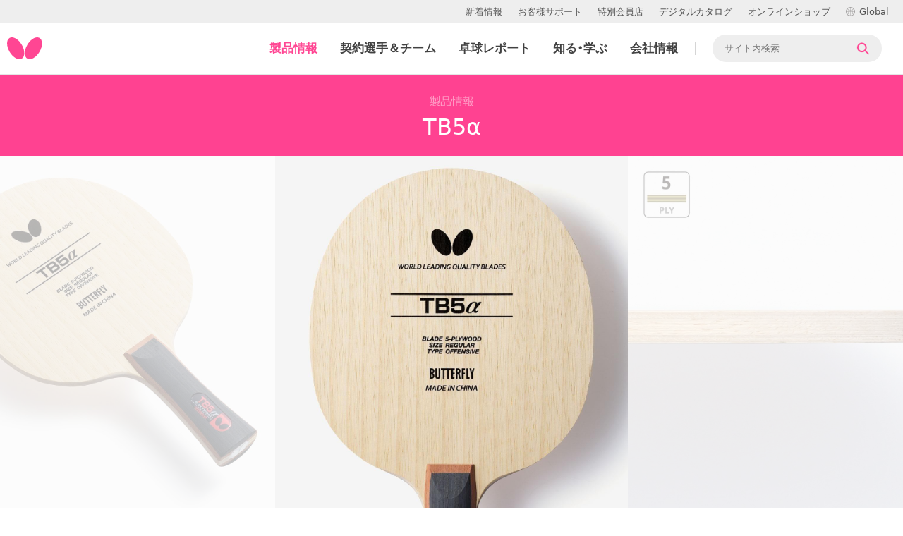

--- FILE ---
content_type: text/html
request_url: https://www.butterfly.co.jp/products/detail/37001.html
body_size: 58315
content:
<!DOCTYPE html>
<html lang="ja">
<head>
<meta charset="UTF-8">
<meta name="viewport" content="width=device-width, initial-scale=1.0">
<meta name="format-detection" content="telephone=no">
<meta name="robots" content="max-image-preview:large">
<meta name="description" content="『TB5α』の製品詳細。バタフライは卓球選手を始め卓球を愛する皆様の為に、ラバーやラケットなど卓球用具の開発・製造・販売といった事業活動を行う卓球用品総合メーカー。">
<meta name="twitter:card" content="summary_large_image">
<meta property="og:title" content="TB5α｜製品情報｜バタフライ卓球用品">
<meta property="og:image" content="https://www.butterfly.co.jp/products/item/37001.jpg">
<title>TB5α｜製品情報｜バタフライ卓球用品</title>
<link rel="icon" href="/assets/images/favicon.ico">
<link rel="apple-touch-icon" href="/assets/images/home-icon.png">
<link rel="preconnect" href="https://fonts.googleapis.com">
<link rel="preconnect" href="https://fonts.gstatic.com" crossorigin>
<link rel="preconnect" href="https://cdn.jsdelivr.net" crossorigin>
<link rel="preload" as="style" fetchpriority="high" href="https://fonts.googleapis.com/css2?family=Noto+Sans+JP:wght@400;700&display=swap" onload="this.onload=null;this.rel='stylesheet'">
<link rel="preload" as="style" fetchpriority="low" href="https://cdn.jsdelivr.net/npm/yakuhanjp/dist/css/yakuhanjp.css" onload="this.onload=null;this.rel='stylesheet'">
<link rel="canonical" href="https://www.butterfly.co.jp/products/detail/37001.html">
<link rel="stylesheet" href="/assets/css/styles.min.css?ver=20251112161506">


<meta content="TB5α｜製品情報｜バタフライ卓球用品" property="ranklet:entryTitle">
<meta content="https://www.butterfly.co.jp/products/item/37001.jpg.webp" property="ranklet:entryThumb">
<link rel="stylesheet" href="/assets/css/lightbox.css">
<link rel="stylesheet" href="https://unpkg.com/scroll-hint@latest/css/scroll-hint.css">
<!-- Google 構造化データ マークアップ支援ツールが生成した JSON-LD マークアップです。 -->
<script type="application/ld+json">
{
  "@context" : "http://schema.org",
  "@type" : "Product",
  "name" : "TB5α",
  "image" : "https://www.butterfly.co.jp/products/item/37001.jpg",
  "description" : "ブレードをやや厚めにすることで、入門用ラケットとしては高い弾みを持つラケットに設計しました。積極的に攻撃を仕掛けるプレーを目指したいビギナーにお勧めです。",
  "url" : "https://www.butterfly.co.jp/products/detail/37001.html",
  "brand" : {
    "@type" : "Brand",
    "name" : "バタフライ"
  },
  "offers" : {
    "@type" : "Offer",
    "priceCurrency" : "JPY",
    "price" : "4950" 
  }
}
</script>

</head>
<body class="products">
<div id="wrapper">
<!-- Google Tag Manager -->
<script>(function(w,d,s,l,i){w[l]=w[l]||[];w[l].push({'gtm.start':
new Date().getTime(),event:'gtm.js'});var f=d.getElementsByTagName(s)[0],
j=d.createElement(s),dl=l!='dataLayer'?'&l='+l:'';j.async=true;j.src=
'https://www.googletagmanager.com/gtm.js?id='+i+dl;f.parentNode.insertBefore(j,f);
})(window,document,'script','dataLayer','GTM-KK5LQK');</script>
<!-- End Google Tag Manager -->
<!-- Google Tag Manager (noscript) -->
<noscript><iframe src="https://www.googletagmanager.com/ns.html?id=GTM-KK5LQK" loading="lazy" style="display:none;visibility:hidden" width="0" height="0"></iframe></noscript>
<!-- End Google Tag Manager (noscript) -->
<div id="fb-root"></div>
<script async defer crossorigin="anonymous" src="https://connect.facebook.net/ja_JP/sdk.js#xfbml=1&version=v22.0"></script>

<header class="re-header">
  <div class="re-header_site js-fixed-trigger">
    <ul class="re-header_site-list">
      <li><a class="re-header_site-link" href="/news/">新着情報</a></li>
      <li><a class="re-header_site-link" href="/support/">お客様サポート</a></li>
      <li><a class="re-header_site-link" href="/shop/">特別会員店</a></li>
      <li><a class="re-header_site-link" href="/catalog/">デジタルカタログ</a></li>
      <li><a class="re-header_site-link" href="https://www.butterfly.shop/" target="_blank">オンラインショップ</a></li>
      <li><a class="re-header_site-link -global" href="https://www.butterfly-global.com/" target="_blank">Global</a></li>
    </ul>
  </div>
  <div class="re-header-section js-fixed-header">
    <div class="re-header-inner">
      <div class="re-header-logo"><a href="/"><img src="/assets/images/common/header-logo.svg" alt="バタフライ卓球用品トップページ" loading="lazy" width="50" height="32"></a></div>
      <a href="https://www.butterfly.shop/" class="re-header-ec" target="_blank"><img width="80" loading="lazy" alt="バタフライ・オンラインショップ" src="/assets/images/common/header-ec.png" height="80"></a>
      <nav class="re-header-nav">
        <button type="button" id="js-re-spNav-trigger" class="re-header-menu">
          <span class="re-header-menu-line"></span>
        </button>
        <ul class="re-gnav">
          <li>
            <button type="button" class="re-gnav-link js-re-megaMenu-trigger" data-nav="products">製品情報</button>
            <div class="re-megaMenu js-re-megamenu">
              <div class="re-megaMenu-inner">
                <a class="re-megaMenu-title" href="/products/">製品情報<i class="icon-arrow-right"></i></a>
                <ul class="re-megaMenu_products">
                  <li><a class="re-megaMenu_products-link" href="/products/rubber/"><img height="32" width="32" alt="ラバー" loading="lazy" src="/assets/images/common/icon-rubbers.svg">ラバー</a></li>
                  <li><a class="re-megaMenu_products-link" href="/products/blade/"><img src="/assets/images/common/icon-blades.svg" loading="lazy" height="32" alt="ラケット" width="32">ラケット</a></li>
                  <li><a class="re-megaMenu_products-link" href="/products/shoes/"><img src="/assets/images/common/icon-shoes.svg" loading="lazy" alt="シューズ" width="32" height="32">シューズ</a></li>
                  <li><a class="re-megaMenu_products-link" href="/products/apparel/"><img width="32" alt="アパレル" height="32" loading="lazy" src="/assets/images/common/icon-apparel.svg">アパレル</a></li>
                  <li><a class="re-megaMenu_products-link" href="/products/bag_case/"><img height="32" width="32" alt="バッグ＆ケース" loading="lazy" src="/assets/images/common/icon-bags_cases.svg">バッグ＆ケース</a></li>
                  <li><a class="re-megaMenu_products-link" href="/products/ball/"><img alt="ボール" width="32" height="32" src="/assets/images/common/icon-balls.svg" loading="lazy">ボール</a></li>
                  <li><a class="re-megaMenu_products-link" href="/products/maintenance/"><img height="32" alt="メンテナンス" width="32" src="/assets/images/common/icon-maintenance.svg" loading="lazy">メンテナンス</a></li>
                  <li><a class="re-megaMenu_products-link" href="/products/table_equipment/"><img height="32" width="32" alt="卓球台＆備品" loading="lazy" src="/assets/images/common/icon-table.svg">卓球台＆備品</a></li>
                  <li><a class="re-megaMenu_products-link" href="/products/video_book/"><img height="32" alt="ビデオ＆書籍" width="32" src="/assets/images/common/icon-video_books.svg" loading="lazy">ビデオ＆書籍</a></li>
                </ul>
                <div class="re-megaMenu_buttons">
                  <a href="/products/" class="re-megaMenu_button">新製品一覧</a>
                  <a href="/product/" class="re-megaMenu_button">製品特設サイト</a>
                  <a href="/catalog/" class="re-megaMenu_button">デジタルカタログ</a>
                </div>
              </div>
            </div>
          </li>
          <li>
            <button type="button" class="re-gnav-link js-re-megaMenu-trigger" data-nav="players">契約選手＆チーム</button>
            <div class="re-megaMenu js-re-megamenu">
              <div class="re-megaMenu-inner">
                <a class="re-megaMenu-title" href="/players/">契約選手＆チーム<i class="icon-arrow-right"></i></a>
                <ul class="re-megaMenu-list">
                  <li><a class="re-megaMenu-link" href="/players/#advisory">アドバイザリースタッフ</a></li>
                  <li><a class="re-megaMenu-link" href="/players/#national">ナショナルチーム</a></li>
                  <li><a class="re-megaMenu-link" href="/players/#club">クラブチーム</a></li>
                  <li><a class="re-megaMenu-link" href="/players/#league">大会・リーグ</a></li>
                  <li><a class="re-megaMenu-link" href="/players/#contract">契約卓球場</a></li>
                  <li><a class="re-megaMenu-link" href="/players/#leader">指導者ほか</a></li>
                  <li><a class="re-megaMenu-link" href="/players/#hero">ヒーロー</a></li>
                </ul>
                <ul class="re-megaMenu-list -not-grid">
                  <li><a class="re-megaMenu-link" href="/players/about.html">アドバイザリースタッフとは</a></li>
                </ul>
              </div>
            </div>
          </li>
          <li><a class="re-gnav-link" data-nav="takurepo" href="/takurepo/">卓球レポート</a></li>
          <li>
            <button type="button" class="re-gnav-link js-re-megaMenu-trigger" data-nav="learning">知る・学ぶ</button>
            <div class="re-megaMenu js-re-megamenu">
              <div class="re-magaMenu-learning">
                <div class="re-magaMenu-learning-col">
                  <a class="re-megaMenu-title" href="/learning/">これから始める方<i class="icon-arrow-right"></i></a>
                  <ul class="re-megaMenu-rowList">
                    <li><a class="re-megaMenu-link" href="/learning/beginners/">卓球初心者ガイド</a></li>
                    <li><a class="re-megaMenu-link" href="/learning/combination/">ラケット＆ラバーおすすめ組み合わせ</a></li>
                    <li><a class="re-megaMenu-link" href="/learning/introduction/">中学生向け卓球入門冊子</a></li>
                    <li><a class="re-megaMenu-link" href="/takurepo/tech/">卓球レポート 技術・戦術</a></li>
                  </ul>
                </div>
                <div class="re-magaMenu-learning-col">
                  <a class="re-megaMenu-title" href="/story/">ストーリー<i class="icon-arrow-right"></i></a>
                  <div class="re-megaMenu-listWrap">
                    <div class="re-megaMenu-listRow">
                      <p class="re-megaMenu-label">バタフライブランド</p>
                      <ul class="re-megaMenu-rowList">
                        <li><a class="re-megaMenu-link" href="/story/_wood-use/">木材の有効活用への取り組み</a></li>  
                        <li><a class="re-megaMenu-link" href="/story/tbe50/">ヨーロッパ市場におけるバタフライの成長</a></li>
                        <li><a class="re-megaMenu-link" href="/story/dohjo/">白球の聖地</a></li>
                        <li><a class="re-megaMenu-link" href="/story/history_of_products/">バタフライの用具の歴史</a></li>
                        <li><a class="re-megaMenu-link" href="/story/hikosuke100th/">田舛彦介 生誕100年</a></li>
                        <li><a class="re-megaMenu-link" href="/story/historical_records/">史料コーナー</a></li>
                      </ul>
                    </div>
                    <div class="re-megaMenu-listRow">
                      <p class="re-megaMenu-label">テクノロジー</p>
                      <ul class="re-megaMenu-rowList">
                        <li><a class="re-megaMenu-link" href="/story/butterfly_technology/">まだ誰も見たことのない卓球の世界を</a></li>
                        <li><a class="re-megaMenu-link" href="/story/blade_quality/">ラケットに宿る「不変」と「革新」</a></li>
                        <li><a class="re-megaMenu-link" href="/story/alc/">『アリレート カーボン』の真価</a></li>
                        <li><a class="re-megaMenu-link" href="/story/rozena/">『ロゼナ』強くなるためのラバー</a></li>
                      </ul>
                    </div>
                    <div class="re-megaMenu-listRow">
                      <p class="re-megaMenu-label">選手と製品</p>
                      <ul class="re-megaMenu-rowList">
                        <li><a class="re-megaMenu-link" href="/story/mizutani_20th/">志を共にして 水谷隼契約20周年</a></li>
                        <li><a class="re-megaMenu-link" href="/story/boll-timo/">ティモとの物語は続く</a></li>
                        <li><a class="re-megaMenu-link" href="/story/harimoto_blade/">張本ラケットプロジェクト</a></li>
                        <li><a class="re-megaMenu-link" href="/story/mizutani-jun/">水谷隼の用具のこだわり</a></li>
                        <li><a class="re-megaMenu-link" href="/story/front_runner/">フロントランナー</a></li>
                      </ul>
                    </div>
                  </div>
                </div>
              </div>
            </div>
          </li>
          <li>
            <button type="button" class="re-gnav-link js-re-megaMenu-trigger" data-nav="about">会社情報</button>
            <div class="re-megaMenu js-re-megamenu">
              <div class="re-megaMenu-inner">
                <a class="re-megaMenu-title" href="/about/">会社情報<i class="icon-arrow-right"></i></a>
                <ul class="re-megaMenu-list">
                  <li><a class="re-megaMenu-link" href="/about/butterfly/">バタフライについて</a></li>
                  <li><a class="re-megaMenu-link" href="/about/message/">トップメッセージ</a></li>
                  <li><a class="re-megaMenu-link" href="/about/company/">会社概要</a></li>
                  <li><a class="re-megaMenu-link" href="/about/history/">タマスの歴史</a></li>
                  <li><a class="re-megaMenu-link" href="/about/dissemination/">卓球の普及活動</a></li>
                  <li><a class="re-megaMenu-link" href="/about/global/">グローバル展開</a></li>
                </ul>
                <div class="re-megaMenu-linkWrap">
                  <a class="re-megaMenu-title" href="/recruit/">採用サイト<i class="icon-arrow-right"></i></a>
                  <a class="re-megaMenu-title" href="/csr/">CSRサイト<i class="icon-arrow-right"></i></a>
                </div>
              </div>
            </div>
          </li>
        </ul>
      </nav>
      <nav id="js-re-spNav" class="re-spNav">
        <div class="re-gnav-search">
          <div id="js-re-headerSearch" class="re-search-box">
            <div class="mt-site-search-container"><div id="mt-site-search" class="mt-site-search" data-fields="keywords" data-language="ja_JP" data-entry-jsons="https://search-1578358284-15311.movabletype.io/5e13e1ed81a3985e5fb7db84/entry.json" data-form-action="/search/" data-no-site-fetch="1" data-search-id="5e13e1ed81a3985e5fb7db84" data-search-placeholder="サイト内検索" data-search-result-container="s-result" data-search-result-count="100" data-site-id="21752" data-spell-correction-suggestion="1" data-storage-id="5e13e1ed81a3985e5fb7db84"></div>
            <script src="https://site-search.movabletype.net/v1/assets/21752/js/search.js" id="mt-site-search-script" async defer></script></div>
          </div>
        </div>
        <ul class="re-spNav_list">
          <li class="re-spNav_item">
            <details class="re-spNav_accordion">
              <summary>製品情報</summary>
              <div class="re-spNav_accordion-item">
                <a class="re-spNav_accordion-title" href="/products/">製品情報<i class="icon-arrow-right"></i></a>
                <ul class="re-spNav_products">
                  <li><a class="re-spNav_products-link" href="/products/rubber/"><img loading="lazy" src="/assets/images/common/icon-rubbers.svg" height="30" width="30" alt="ラバー">ラバー</a></li>
                  <li><a class="re-spNav_products-link" href="/products/blade/"><img height="30" alt="ラケット" width="30" src="/assets/images/common/icon-blades.svg" loading="lazy">ラケット</a></li>
                  <li><a class="re-spNav_products-link" href="/products/shoes/"><img loading="lazy" src="/assets/images/common/icon-shoes.svg" width="30" alt="シューズ" height="30">シューズ</a></li>
                  <li><a class="re-spNav_products-link" href="/products/apparel/"><img width="30" alt="アパレル" height="30" loading="lazy" src="/assets/images/common/icon-apparel.svg">アパレル</a></li>
                  <li><a class="re-spNav_products-link" href="/products/bag_case/"><img loading="lazy" src="/assets/images/common/icon-bags_cases.svg" height="30" width="30" alt="バッグ＆ケース">バッグ＆ケース</a></li>
                  <li><a class="re-spNav_products-link" href="/products/ball/"><img width="30" alt="ボール" height="30" loading="lazy" src="/assets/images/common/icon-balls.svg">ボール</a></li>
                  <li><a class="re-spNav_products-link" href="/products/maintenance/"><img alt="メンテナンス" width="30" height="30" src="/assets/images/common/icon-maintenance.svg" loading="lazy">メンテナンス</a></li>
                  <li><a class="re-spNav_products-link" href="/products/table_equipment/"><img loading="lazy" src="/assets/images/common/icon-table.svg" width="30" alt="卓球台＆備品" height="30">卓球台＆備品</a></li>
                  <li><a class="re-spNav_products-link" href="/products/video_book/"><img alt="ビデオ＆書籍" width="30" height="30" src="/assets/images/common/icon-video_books.svg" loading="lazy">ビデオ＆書籍</a></li>
                </ul>
                <div class="re-spNav_buttons">
                  <a href="/products/" class="re-spNav_button">新製品一覧を見る</a>
                  <a href="/product/" class="re-spNav_button">製品特設サイト<br>一覧を見る</a>
                  <a href="/catalog/" class="re-spNav_button">デジタルカタログ</a>
                </div>
              </div>
            </details>
          </li>
          <li class="re-spNav_item">
            <details class="re-spNav_accordion">
              <summary>契約選手＆チーム</summary>
              <div class="re-spNav_accordion-item">
                <a class="re-spNav_accordion-title" href="/players/">契約選手＆チーム<i class="icon-arrow-right"></i></a>
                <ul class="re-spNav_accordion-list">
                  <li><a class="re-seNav_arrodion-link" href="/players/#advisory">アドバイザリースタッフ</a></li>
                  <li><a class="re-seNav_arrodion-link" href="/players/#national">ナショナルチーム</a></li>
                  <li><a class="re-seNav_arrodion-link" href="/players/#club">クラブチーム</a></li>
                  <li><a class="re-seNav_arrodion-link" href="/players/#league">大会・リーグ</a></li>
                  <li><a class="re-seNav_arrodion-link" href="/players/#contract">契約卓球場</a></li>
                  <li><a class="re-seNav_arrodion-link" href="/players/#leader">指導者ほか</a></li>
                  <li><a class="re-seNav_arrodion-link" href="/players/#hero">ヒーロー</a></li>
                </ul>
                <ul class="re-spNav_accordion-list">
                  <li><a class="re-seNav_arrodion-link" href="/players/about.html">アドバイザリースタッフとは</a></li>
                </ul>
              </div>
            </details>
          </li>
          <li class="re-spNav_item"><a class="re-spNav_link" href="/takurepo/">卓球レポート</a></li>
          <li class="re-spNav_item">
            <details class="re-spNav_accordion">
              <summary>知る・学ぶ</summary>
              <div class="re-spNav_accordion-item">
                <a class="re-spNav_accordion-title" href="/learning/">これから始める方<i class="icon-arrow-right"></i></a>
                <ul class="re-spNav_accordion-list">
                  <li><a class="re-seNav_arrodion-link" href="/learning/beginners/">卓球初心者ガイド</a></li>
                  <li><a class="re-seNav_arrodion-link" href="/learning/combination/">ラケット＆ラバーおすすめ組み合わせ</a></li>
                  <li><a class="re-seNav_arrodion-link" href="/learning/introduction/">中学生向け卓球入門冊子</a></li>
                  <li><a class="re-seNav_arrodion-link" href="/takurepo/tech/">卓球レポート 技術・戦術</a></li>
                </ul>
                <a class="re-spNav_accordion-title" href="/story/">ストーリー<i class="icon-arrow-right"></i></a>
                <p class="re-spNav_accordion-label">バタフライブランド</p>
                <ul class="re-spNav_accordion-list">
                  <li><a class="re-seNav_arrodion-link" href="/story/_wood-use/">木材の有効活用への取り組み</a></li> 
                  <li><a class="re-seNav_arrodion-link" href="/story/tbe50/">ヨーロッパ市場におけるバタフライの成長</a></li>
                  <li><a class="re-seNav_arrodion-link" href="/story/dohjo/">白球の聖地</a></li>
                  <li><a class="re-seNav_arrodion-link" href="/story/history_of_products/">バタフライの用具の歴史</a></li>
                  <li><a class="re-seNav_arrodion-link" href="/story/hikosuke100th/">田舛彦介 生誕100年</a></li>
                  <li><a class="re-seNav_arrodion-link" href="/story/historical_records/">史料コーナー</a></li>
                </ul>
                <p class="re-spNav_accordion-label">テクノロジー</p>
                <ul class="re-spNav_accordion-list">
                  <li><a class="re-seNav_arrodion-link" href="/story/butterfly_technology/">まだ誰も見たことのない卓球の世界を</a></li>
                  <li><a class="re-seNav_arrodion-link" href="/story/blade_quality/">ラケットに宿る「不変」と「革新」</a></li>
                  <li><a class="re-seNav_arrodion-link" href="/story/alc/">『アリレート カーボン』の真価</a></li>
                  <li><a class="re-seNav_arrodion-link" href="/story/rozena/">『ロゼナ』強くなるためのラバー</a></li>
                </ul>
                <p class="re-spNav_accordion-label">選手と製品</p>
                <ul class="re-spNav_accordion-list">
                  <li><a class="re-seNav_arrodion-link" href="/story/mizutani_20th/">志を共にして 水谷隼契約20周年</a></li>
                  <li><a class="re-seNav_arrodion-link" href="/story/boll-timo/">ティモとの物語は続く</a></li>
                  <li><a class="re-seNav_arrodion-link" href="/story/harimoto_blade/">張本ラケットプロジェクト</a></li>
                  <li><a class="re-seNav_arrodion-link" href="/story/mizutani-jun/">水谷隼の用具のこだわり</a></li>
                  <li><a class="re-seNav_arrodion-link" href="/story/front_runner/">フロントランナー</a></li>
                </ul>
              </div>
            </details>
          </li>
          <li class="re-spNav_item">
            <details class="re-spNav_accordion">
              <summary>会社情報</summary>
              <div class="re-spNav_accordion-item">
                <a class="re-spNav_accordion-title" href="/about/">会社情報<i class="icon-arrow-right"></i></a>
                <ul class="re-spNav_accordion-list">
                  <li><a class="re-seNav_arrodion-link" href="/about/butterfly/">バタフライについて</a></li>
                  <li><a class="re-seNav_arrodion-link" href="/about/message/">トップメッセージ</a></li>
                  <li><a class="re-seNav_arrodion-link" href="/about/company/">会社概要</a></li>
                  <li><a class="re-seNav_arrodion-link" href="/about/history/">タマスの歴史</a></li>
                  <li><a class="re-seNav_arrodion-link" href="/about/dissemination/">卓球の普及活動</a></li>
                  <li><a class="re-seNav_arrodion-link" href="/about/global/">グローバル展開</a></li>
                </ul>
                <a class="re-spNav_accordion-title" href="/recruit/">採用サイト<i class="icon-arrow-right"></i></a>
                <a class="re-spNav_accordion-title" href="/csr/">CSRサイト<i class="icon-arrow-right"></i></a>
              </div>
            </details>
          </li>
        </ul>
        <ul class="re-spNav_site">
          <li><a class="re-spNav_site-link" href="/news/">新着情報</a></li>
          <li><a class="re-spNav_site-link" href="/support/">お客様サポート</a></li>
          <li><a class="re-spNav_site-link" href="/shop/">特別会員店</a></li>
          <li><a class="re-spNav_site-link" href="/catalog/">デジタルカタログ</a></li>
          <li><a class="re-spNav_site-link" href="https://www.butterfly.shop/" target="_blank">オンラインショップ</a></li>
          <li><a class="re-spNav_site-link -global" href="https://www.butterfly-global.com/" target="_blank">Global</a></li>
        </ul>
        <button type="button" id="js-re-spNav-close" class="re-spNav_close"><i class="icon-close"></i> 閉じる</button>
      </nav>
    </div>
  </div>
</header>

<div class="pageHeader">
  <div class="pageHeader_inner">
    <div class="pageHeader_label">製品情報</div>
    <h1 class="pageHeader_ttl u-txtWhite">TB5α</h1>
  </div>
</div>

<!-- メイン画像 -->
<div id="mainSlider" class="mainSlider">

<div class="mainSlider_item-detail"><a href="/products/item/37001_01.jpg" rel="lightbox"><img src="/products/item/37001_01.jpg" width="500" height="500" decoding="auto" loading="eager"></a></div>


<div class="mainSlider_item-detail"><a href="/products/item/37001_02.jpg" rel="lightbox"><img src="/products/item/37001_02.jpg" width="500" height="500" decoding="auto" loading="lazy"></a></div>


<div class="mainSlider_item-detail"><a href="/products/item/37001_03.jpg" rel="lightbox"><img src="/products/item/37001_03.jpg" width="500" height="500" decoding="auto" loading="lazy"></a></div>


<div class="mainSlider_item-detail"><a href="/products/item/37001_04.jpg" rel="lightbox"><img src="/products/item/37001_04.jpg" width="500" height="500" decoding="auto" loading="lazy"></a></div>


<div class="mainSlider_item-detail"><a href="/products/item/37001_05.jpg" rel="lightbox"><img src="/products/item/37001_05.jpg" width="500" height="500" decoding="auto" loading="lazy"></a></div>


<div class="mainSlider_item-detail"><a href="/products/item/37001_06.jpg" rel="lightbox"><img src="/products/item/37001_06.jpg" width="500" height="500" decoding="auto" loading="lazy"></a></div>
















</div>
<!-- // メイン画像 -->

<main id="main" class="l-main">
<div class="productDetail">

<section class="l-sec productDetail_sec">
  <div class="l-inner">

    <div class="l-sec_head">
      <h2 class="ttl-lg">弾みの良さが特徴の入門用モデル</h2>
    </div>


    <div class="l-block-sm"><p>ブレードをやや厚めにすることで、入門用ラケットとしては高い弾みを持つラケットに設計しました。積極的に攻撃を仕掛けるプレーを目指したいビギナーにお勧めです。</p></div>


<!-- ///////////////////////// -->
<!--    START テーブルエリア     -->
<!-- ///////////////////////// -->

<!-- 共通01 -->
<div class="table-twin">
  <div class="table-twin_01">
    <table class="table table-2col">
      <tr>
        <th>商品名</th>
        <td>TB5α</td>
      </tr>
      <tr>
        <th>価格</th>
        <td>4,950円（税込）</td>
      </tr>
      <tr>
        <th>発売日</th>
        <td>2019年4月1日</td>
      </tr>
      <tr>
        <th>品番</th>
        <td>FL：37001</td>
      </tr>
<!-- // 共通01 -->

<!--  ///// START ラバー ///// -->

<!--  ///// END ラバー ///// -->

<!--  ///// START ラケット ///// -->

      <tr>
        <th>タイプ</th>
        <td>攻撃用シェーク</td>
      </tr>
      <tr>
        <th>反発特性</th>
        <td>11.0</td>
      </tr>
      <tr>
        <th>振動特性</th>
        <td>9.5</td>
      </tr>
      <tr>
        <th>ブレード構成</th>
        <td>木材5枚合板</td>
      </tr>
    </table>
  </div>
  <div class="table-twin_02">
    <table class="table table-2col mb-sm">
      <tr>
        <th>ブレード厚</th>
        <td>6.4mm</td>
      </tr>
      <tr>
        <th>ブレードサイズ</th>
        <td>158×152mm（レギュラー）</td>
      </tr>
      <tr>
        <th>グリップサイズ<br>
        （長さ×厚×エンド幅）</th>
        <td>100×26×33mm</td>
      </tr>
      
      <tr>
        <th>平均重量</th>
        <td>89g</td>
      </tr>
      

<!--  ///// END ラケット ///// -->
    

<!--  ///// START シューズ ///// -->

<!--  ///// END シューズ ///// -->


<!--  ///// START アパレル ///// -->

<!--  ///// END アパレル ///// -->


<!--  ///// START バッグ&ケース ///// -->

<!--  ///// END バッグ&ケース ///// -->


<!--  ///// START ボール ///// -->

<!--  ///// END ボール ///// -->


<!--  ///// START メンテナンス ///// -->

<!--  ///// END メンテナンス ///// -->

<!--  ///// START 卓球台&備品 ///// -->

<!--  ///// END 卓球台&備品 ///// -->

<!--  ///// START ビデオ&書籍 ///// -->

<!--  ///// END ビデオ&書籍 ///// -->

<!-- 共通02 -->
      <tr>
        <th>原産国</th>
        <td>中国</td>
      </tr>
    </table>
    
    <div class="u-fzSmall entry"><p>※ラケットはすべてラージボールの試合にもご使用いただけます<br>※使用中に肌などに異常を感じた場合は、ただちに使用を中止してください<br>※製品を加工すると、性能や品質を損なう恐れがあります<br>※ラケットには個体差があるため、実寸と表記上のサイズに若干の差が生じることがあります<br>※ラケットをお選びになる際は、現物を手に取って感触を確認してからお買い求めいただくことをお勧めします</p></div>
    
  </div>
</div>
<!-- 共通02 -->
  </div><!-- /.l-inner -->
</section><!-- /.l-sec -->
<!-- ///////////////////////// -->
<!--    END テーブルエリア       -->
<!-- ///////////////////////// -->


<!-- ///////////////////////// -->
<!--    START 仕上り寸法表（単位：cm）    -->
<!-- ///////////////////////// -->

<!-- ///////////////////////// -->
<!--    END 仕上り寸法表（単位：cm）      -->
<!-- ///////////////////////// -->


<!-- ///////////////////////// -->
<!--    START 動画エリア      -->
<!-- ///////////////////////// -->

<!-- ///////////////////////// -->
<!--    END 動画エリア      -->
<!-- ///////////////////////// -->


<!-- ///////////////////////// -->
<!--    START 特設サイトバナー    -->
<!-- ///////////////////////// -->

<!-- ///////////////////////// -->
<!-- 　   END 特設サイトバナー    -->
<!-- ///////////////////////// -->


<!-- ///////////////////////// -->
<!-- 　    START 使用選手        -->
<!-- ///////////////////////// -->

<!-- ///////////////////////// -->
<!-- 　    END 使用選手          -->
<!-- ///////////////////////// -->


<!-- ///////////////////////// -->
<!-- 　  START 導線エリア        -->
<!-- ///////////////////////// -->
<aside class="l-sec-lv2">
  <div class="l-inner">
    <div class="grid-btn is-2col">
      <a href="/shop/" class="btn btn-fill">特別会員店を調べる</a>
      
      <a href="https://www.butterfly.shop/item/370010000000.html" class="btn btn-fill" target="_blank">オンラインショップで購入する</a>
      
    </div>

    <ul class="snsBtn">
      <li class="snsBtn_item snsBtn-tw">
        <a href="https://twitter.com/share" class="twitter-share-button" data-url="" data-text="" data-show-count="false">ツイート</a><script async src="https://platform.twitter.com/widgets.js" charset="utf-8"></script>
      </li>
      <li class="snsBtn_item snsBtn-fb">
        <div class="fb-share-button" data-href="https://www.butterfly.co.jp/products/detail/37001.html" data-layout="button_count" data-size="small"><a target="_blank" href="https://www.facebook.com/sharer/sharer.php?u=https://www.butterfly.co.jp/products/detail/37001.html%2F&amp;src=sdkpreparse" class="fb-xfbml-parse-ignore">シェア</a></div>
      </li>
      <li class="snsBtn_item snsBtn-line">
        <div class="line-it-button" style="display: none;" data-type="share-a" data-lang="ja"></div>
        <script src="https://scdn.line-apps.com/n/line_it/thirdparty/loader.min.js" async="async" defer="defer"></script>
      </li>
    </ul>

  </div><!-- /.l-inner -->
</aside><!-- /.l-sec -->
<!-- ///////////////////////// -->
<!-- 　    END 導線エリア        -->
<!-- ///////////////////////// -->

<section class="l-sec-lv2 bg-gray">
<div class="l-inner">





<div class="l-grid grid-xs-2col grid-md-2col ta-center mb-sm">
  <div class="l-grid_col col-xs-6 col-md-6">
    <a href="/products/blade/outer_inner_fiber.html" class="bnr bnr-arrow bnr-white bnr-center">
      <div class="bnr_txt"><span class="bnr_txt-strong">アウターファイバー&trade;／インナーファイバー&reg;</span></div>
    </a>
  </div>
  <div class="l-grid_col col-xs-6 col-md-6">
    <a href="/products/blade/material.html" class="bnr bnr-arrow bnr-white bnr-center">
      <div class="bnr_txt"><span class="bnr_txt-strong">特殊素材</span>の性能</div>
    </a>
  </div>
</div>

<div class="l-grid grid-xs-2col grid-md-3col ta-center">
  <div class="l-grid_col col-xs-6 col-md-4">
    <a href="/products/blade/blade_comparison.html" class="bnr bnr-arrow bnr-white bnr-center">
      <div class="bnr_txt">ラケットの<span class="bnr_txt-strong">特性比較</span></div>
    </a>
  </div>
  <div class="l-grid_col col-xs-6 col-md-4">
    <a href="/products/blade/g-fless.html" class="bnr bnr-arrow bnr-white bnr-center">
      <div class="bnr_txt"><span class="bnr_txt-strong">G-FLESS（ジーフレス）</span></div>
    </a>
  </div>
  <div class="l-grid_col col-xs-6 col-md-4">
    <a href="/support/racket/" class="bnr bnr-arrow bnr-white bnr-center">
      <div class="bnr_txt">ラケットの<span class="bnr_txt-strong">よくあるご質問</span></div>
    </a>
  </div>
</div>











</div><!-- // .l-inner -->
</section><!-- // .l-sec -->


<a href="javaScript: void(0)" class="spCateNav_trg js-spCateNav-trg">製品カテゴリ一覧</a>

<nav class="spCateNav">

  <div class="spCateNav_cnt js-spCateNav-cnt js-tab">

    <div class="spCateNav-parent">
      <ul>


        <li class="spCateNav-parent_item js-tab-trg" data-target="#spCate-rubber">ラバー</li>

        <li class="spCateNav-parent_item js-tab-trg is-current" data-target="#spCate-blade">ラケット</li>

        <li class="spCateNav-parent_item js-tab-trg" data-target="#spCate-shoes">シューズ</li>

        <li class="spCateNav-parent_item js-tab-trg" data-target="#spCate-apparel">アパレル</li>

        <li class="spCateNav-parent_item js-tab-trg" data-target="#spCate-bag_case">バッグ&ケース</li>

        <li class="spCateNav-parent_item js-tab-trg" data-target="#spCate-ball">ボール</li>

        <li class="spCateNav-parent_item js-tab-trg" data-target="#spCate-maintenance">メンテナンス</li>

        <li class="spCateNav-parent_item js-tab-trg" data-target="#spCate-table_equipment">卓球台&備品</li>

        <li class="spCateNav-parent_item js-tab-trg" data-target="#spCate-video_book">ビデオ＆書籍</li>


      </ul>
    </div>

    <div class="spCateNav-children">


<ul id="spCate-rubber" class="js-tab-cnt tab_contents">
    <li><a href="/products/rubber/" class="spCateNav-children_item">すべてのラバー</a></li>



    
      <li><a href="/products/rubber/spring_sponge_x/" class="spCateNav-children_item">スプリング スポンジX</a></li>
    
  


    
      <li><a href="/products/rubber/spring_sponge/" class="spCateNav-children_item">スプリング スポンジ</a></li>
    
  


    
      <li><a href="/products/rubber/high_tension/" class="spCateNav-children_item">ハイテンション</a></li>
    
  



    <li>
      <a href="/products/rubber/all_in/" class="spCateNav-children_item">すべての裏ラバー</a>
      <ul class="spCateNav-children_2nd">
      
        
          <li><a href="/products/rubber/all_in/high_tension_in/" class="spCateNav-children_item">ハイテンション裏ラバー</a></li>
        
      
        
          <li><a href="/products/rubber/all_in/in/" class="spCateNav-children_item">裏ラバー</a></li>
        
      
        
          <li><a href="/products/rubber/all_in/tackiness_in/" class="spCateNav-children_item">粘着性裏ラバー</a></li>
        
      
        
          <li><a href="/products/rubber/all_in/tackiness_high_tension_in/" class="spCateNav-children_item">粘着性ハイテンション裏ラバー</a></li>
        
      
      </ul>
    </li>
  



    <li>
      <a href="/products/rubber/all_out/" class="spCateNav-children_item">すべての表ラバー</a>
      <ul class="spCateNav-children_2nd">
      
        
          <li><a href="/products/rubber/all_out/high_tension_out/" class="spCateNav-children_item">ハイテンション表ラバー</a></li>
        
      
        
          <li><a href="/products/rubber/all_out/out/" class="spCateNav-children_item">表ラバー</a></li>
        
      
        
          <li><a href="/products/rubber/all_out/large_high_tension/" class="spCateNav-children_item">ラージ用ハイテンション表ラバー</a></li>
        
      
        
          <li><a href="/products/rubber/all_out/large/" class="spCateNav-children_item">ラージ用ラバー</a></li>
        
      
        
          <li><a href="/products/rubber/all_out/out_ox/" class="spCateNav-children_item">表ラバー（一枚）</a></li>
        
      
      </ul>
    </li>
  



    <li>
      <a href="/products/rubber/all_long/" class="spCateNav-children_item">すべてのツブ高ラバー</a>
      <ul class="spCateNav-children_2nd">
      
        
      
        
          <li><a href="/products/rubber/all_long/long/" class="spCateNav-children_item">ツブ高ラバー</a></li>
        
      
        
          <li><a href="/products/rubber/all_long/long_ox/" class="spCateNav-children_item">ツブ高ラバー（一枚）</a></li>
        
      
      </ul>
    </li>
  


    
      <li><a href="/products/rubber/anti/" class="spCateNav-children_item">アンチラバー</a></li>
    
  

</ul>

<ul id="spCate-blade" class="js-tab-cnt tab_contents is-active">
    <li><a href="/products/blade/" class="spCateNav-children_item">すべてのラケット</a></li>



    
      <li><a href="/products/blade/player_models/" class="spCateNav-children_item">契約選手モデル</a></li>
    
  


    
      <li><a href="/products/blade/inner_fiber/" class="spCateNav-children_item">インナーファイバー&reg;</a></li>
    
  



    <li>
      <a href="/products/blade/material/" class="spCateNav-children_item">特殊素材搭載モデル</a>
      <ul class="spCateNav-children_2nd">
      
        
          <li><a href="/products/blade/material/super_alc/" class="spCateNav-children_item">スーパー アリレート カーボン</a></li>
        
      
        
          <li><a href="/products/blade/material/cnf/" class="spCateNav-children_item">セルロースナノファイバー</a></li>
        
      
        
          <li><a href="/products/blade/material/super_zlc/" class="spCateNav-children_item">スーパーZLカーボン</a></li>
        
      
        
          <li><a href="/products/blade/material/zlc/" class="spCateNav-children_item">ZLカーボン</a></li>
        
      
        
          <li><a href="/products/blade/material/zlf/" class="spCateNav-children_item">ZLファイバー</a></li>
        
      
        
          <li><a href="/products/blade/material/alc/" class="spCateNav-children_item">アリレート カーボン</a></li>
        
      
        
          <li><a href="/products/blade/material/t5000/" class="spCateNav-children_item">カーボン</a></li>
        
      
        
          <li><a href="/products/blade/material/ca/" class="spCateNav-children_item">CAファイバー</a></li>
        
      
      </ul>
    </li>
  



    <li>
      <a href="/products/blade/shake/" class="spCateNav-children_item">シェークハンド</a>
      <ul class="spCateNav-children_2nd">
      
        
          <li><a href="/products/blade/shake/offence_shake/" class="spCateNav-children_item">攻撃用シェーク</a></li>
        
      
        
          <li><a href="/products/blade/shake/defense_shake/" class="spCateNav-children_item">守備用シェーク</a></li>
        
      
        
          <li><a href="/products/blade/shake/plywood_shake/" class="spCateNav-children_item">合板シェーク</a></li>
        
      
        
          <li><a href="/products/blade/shake/material_shake/" class="spCateNav-children_item">特殊素材シェーク</a></li>
        
      
      </ul>
    </li>
  



    <li>
      <a href="/products/blade/pen/" class="spCateNav-children_item">ペンホルダー</a>
      <ul class="spCateNav-children_2nd">
      
        
          <li><a href="/products/blade/pen/japanese_pen/" class="spCateNav-children_item">日本式ペン</a></li>
        
      
        
          <li><a href="/products/blade/pen/chinese_pen/" class="spCateNav-children_item">中国式ペン</a></li>
        
      
        
          <li><a href="/products/blade/pen/reversal_pen/" class="spCateNav-children_item">反転用ペン</a></li>
        
      
        
          <li><a href="/products/blade/pen/one_plywood_pen/" class="spCateNav-children_item">単板ペン</a></li>
        
      
        
          <li><a href="/products/blade/pen/plywood_pen/" class="spCateNav-children_item">合板ペン</a></li>
        
      
        
          <li><a href="/products/blade/pen/material_pen/" class="spCateNav-children_item">特殊素材ペン</a></li>
        
      
      </ul>
    </li>
  


    
      <li><a href="/products/blade/complete/" class="spCateNav-children_item">ラバーばりラケット</a></li>
    
  


    
      <li><a href="/products/blade/blade_other/" class="spCateNav-children_item">その他ラケット</a></li>
    
  

</ul>

<ul id="spCate-shoes" class="js-tab-cnt tab_contents">
    <li><a href="/products/shoes/" class="spCateNav-children_item">すべてのシューズ</a></li>



    
      <li><a href="/products/shoes/shoes_base/" class="spCateNav-children_item">シューズ本体</a></li>
    
  


    
      <li><a href="/products/shoes/foot_accessory/" class="spCateNav-children_item">フットアクセサリ</a></li>
    
  

</ul>

<ul id="spCate-apparel" class="js-tab-cnt tab_contents">
    <li><a href="/products/apparel/" class="spCateNav-children_item">すべてのアパレル</a></li>



    
      <li><a href="/products/apparel/game_shirt/" class="spCateNav-children_item">ゲームシャツ</a></li>
    
  


    
      <li><a href="/products/apparel/game_pants/" class="spCateNav-children_item">ゲームパンツ</a></li>
    
  


    
      <li><a href="/products/apparel/t-shirt/" class="spCateNav-children_item">Tシャツ</a></li>
    
  


    
      <li><a href="/products/apparel/training/" class="spCateNav-children_item">トレーニング</a></li>
    
  


    
      <li><a href="/products/apparel/socks/" class="spCateNav-children_item">ソックス</a></li>
    
  


    
      <li><a href="/products/apparel/towel_accessory/" class="spCateNav-children_item">タオル・アクセサリ</a></li>
    
  


    
  

</ul>

<ul id="spCate-bag_case" class="js-tab-cnt tab_contents">
    <li><a href="/products/bag_case/" class="spCateNav-children_item">すべてのバッグ&ケース</a></li>



    
      <li><a href="/products/bag_case/bag/" class="spCateNav-children_item">バッグ</a></li>
    
  


    
      <li><a href="/products/bag_case/case/" class="spCateNav-children_item">ラケットケース</a></li>
    
  


    
      <li><a href="/products/bag_case/bag_case_others/" class="spCateNav-children_item">その他バック&ケース</a></li>
    
  

</ul>

<ul id="spCate-ball" class="js-tab-cnt tab_contents">
    <li><a href="/products/ball/" class="spCateNav-children_item">すべてのボール</a></li>



    
      <li><a href="/products/ball/ball_base/" class="spCateNav-children_item">ボール本体</a></li>
    
  


    
      <li><a href="/products/ball/ball_accessory/" class="spCateNav-children_item">ボールアクセサリ</a></li>
    
  

</ul>

<ul id="spCate-maintenance" class="js-tab-cnt tab_contents">
    <li><a href="/products/maintenance/" class="spCateNav-children_item">すべてのメンテナンス</a></li>



    
      <li><a href="/products/maintenance/glue/" class="spCateNav-children_item">接着剤・接着シート</a></li>
    
  


    
      <li><a href="/products/maintenance/rubber_care/" class="spCateNav-children_item">ラバーメンテナンス</a></li>
    
  


    
      <li><a href="/products/maintenance/sidetape/" class="spCateNav-children_item">サイドテープ</a></li>
    
  


    
      <li><a href="/products/maintenance/blade_care/" class="spCateNav-children_item">ラケットメンテナンス</a></li>
    
  

</ul>

<ul id="spCate-table_equipment" class="js-tab-cnt tab_contents">
    <li><a href="/products/table_equipment/" class="spCateNav-children_item">すべての卓球台&備品</a></li>



    
      <li><a href="/products/table_equipment/table/" class="spCateNav-children_item">卓球台</a></li>
    
  


    
      <li><a href="/products/table_equipment/ball_equipment/" class="spCateNav-children_item">ボール備品</a></li>
    
  


    
      <li><a href="/products/table_equipment/counter/" class="spCateNav-children_item">カウンター</a></li>
    
  


    
      <li><a href="/products/table_equipment/equipment/" class="spCateNav-children_item">卓球台備品</a></li>
    
  


    
      <li><a href="/products/table_equipment/net_support/" class="spCateNav-children_item">ネット・サポート</a></li>
    
  


    
      <li><a href="/products/table_equipment/fence/" class="spCateNav-children_item">フェンス</a></li>
    
  


    
      <li><a href="/products/table_equipment/robot/" class="spCateNav-children_item">ロボットマシーン</a></li>
    
  

</ul>

<ul id="spCate-video_book" class="js-tab-cnt tab_contents">
    <li><a href="/products/video_book/" class="spCateNav-children_item">すべてのビデオ＆書籍</a></li>



    
      <li><a href="/products/video_book/video/" class="spCateNav-children_item">ビデオ</a></li>
    
  


    
      <li><a href="/products/video_book/book/" class="spCateNav-children_item">書籍</a></li>
    
  

</ul>

  
    </div>

    <a href="javaScript: void(0)" class="spCateNav_close js-spCateNav-close"><i class="icon-close"></i> 閉じる</a>
  </div>
</nav>


<div class="hidden-sp">
  <section class="l-sec bg-brand">
  <div class="l-inner">
    <div class="l-sec_head ta-center">
        <h2 class="ttl-lg u-txtWhite">製品カテゴリ一覧</h2>
    </div>
    <ul class="productsMenu">
        <li class="productsMenu_item"><a href="/products/rubber/"><img src="/assets/images/products/menu_rubbers.svg" alt="ラバー"></a></li>
        <li class="productsMenu_item"><a href="/products/blade/"><img src="/assets/images/products/menu_blades.svg" alt="ラケット"></a></li>
        <li class="productsMenu_item"><a href="/products/shoes/"><img src="/assets/images/products/menu_shoes.svg" alt="シューズ"></a></li>
        <li class="productsMenu_item"><a href="/products/apparel/"><img src="/assets/images/products/menu_apparel.svg" alt="アパレル"></a></li>
        <li class="productsMenu_item"><a href="/products/bag_case/"><img src="/assets/images/products/menu_bags_cases.svg" alt="バッグ＆ケース"></a></li>
        <li class="productsMenu_item"><a href="/products/ball/"><img src="/assets/images/products/menu_balls.svg" alt="ボール"></a></li>
        <li class="productsMenu_item"><a href="/products/maintenance/"><img src="/assets/images/products/menu_maintenance.svg" alt="メンテナンス"></a></li>
        <li class="productsMenu_item"><a href="/products/table_equipment/"><img src="/assets/images/products/menu_table.svg" alt="卓球台＆備品"></a></li>
        <li class="productsMenu_item"><a href="/products/video_book/"><img src="/assets/images/products/menu_video_books.svg" alt="ビデオ＆書籍"></a></li>
    </ul>
  </div><!-- // .l-inner -->
</section><!-- // .l-sec -->
</div>

</div><!-- // .productDetail -->


<aside class="l-sec-lv2 productDetail_sec">
  <div class="l-inner">
    <div class="l-sec_head">
      <h2 class="ttl-md">よく見られている製品</h2>
    </div>

    <div class="asideList">
      <div class="asideList_mask">
        <div class="asideList_inner">
          <aside id="ranklet4-ynLI5CFZdNBRH105LSAP"></aside>
          <script async src="https://pro.ranklet4.com/widgets/ynLI5CFZdNBRH105LSAP.js"></script>
        </div>
      </div>
    </div>
  
  </div>
</aside>

<section class="l-sec-lv2 bg-gray">

<div class="l-inner">

<div class="l-grid grid-xs-1col grid-md-2col mb-md">
  <div class="l-grid_col col-xs-12 col-md-6 l-center img-center">
     <a href="/product/dignics/" class="hover">
     <img src="/assets/images/products/banner_d_dignics_2302.jpg" alt="ディグニクス特設サイト">
     </a>
  </div>
  <div class="l-grid_col col-xs-12 col-md-6 l-center img-center">
     <a href="/product/tenergy/" class="hover">
       <img src="/assets/images/products/banner_d_tenergy_2302.jpg" alt="テナジー特設サイト">
     </a>
  </div>
  <div class="l-grid_col col-xs-12 col-md-6 l-center img-center">
     <a href="/product/glayzer/" class="hover">
       <img src="/assets/images/products/banner_d_glayzer_2302.jpg" alt="グレイザー特設サイト">
     </a>
  </div>
  <div class="l-grid_col col-xs-12 col-md-6 l-center img-center">
     <a href="/story/rozena/" class="hover">
       <img src="/assets/images/products/banner_d_rozena_2302.jpg" alt="『ロゼナ』強くなるためのラバー">
     </a>
  </div>
</div>

<div class="l-grid grid-xs-1col grid-lg-2col ta-center">
  <div class="l-grid_col col-xs-12 col-lg-6">
    <a href="/catalog/" class="bnr bnr-lg" target="_blank">
      <i class="icon-books bnr_icon"></i>
      <div class="bnr_txt">
        <div class="bnr_txt-lg">デジタルカタログ</div>
      </div>
      <i class="icon-external"></i>
    </a>
  </div>
  <div class="l-grid_col col-xs-12 col-lg-6">
    <a href="/shop/" class="bnr bnr-lg bnr-hasTxt">
      <i class="icon-logo bnr_icon"></i>
      <div class="bnr_txt">
        <div class="bnr_txt-lg">特別会員店</div>
      </div>
      <div class="bnr_subTxt">
        <span class="bnr_subTxt_inner">
          バタフライから特別なサービスや<br class="hidden-sp">情報などが提供されている<br class="hidden-sp">卓球専門店やスポーツショップ
        </span>
      </div>
    </a>
  </div>
</div>

</div><!-- // .l-inner -->
</section><!-- // .l-sec -->

<aside class="l-sec-lv2">
    <div class="l-inner l-cnt-md">
        <div class="l-sec_head">
            <h3 class="ttl-md">Webサイト内の表示について</h3>
        </div>

        <div class="txtArea">
            <h4 class="bold">記載価格</h4>
            <p class="txtArea_item">記載価格は、すべてメーカー希望小売価格です。（オープン価格商品除く）</p>
            <h4 class="bold">仕様変更</h4>
            <p class="txtArea_item">やむをえない事情により、記載価格および商品仕様の一部を変更する場合もございますので、あらかじめご了承ください。<p>
            <h4 class="bold">記載写真</h4>
            <p class="txtArea_item">記載商品は、画像表示の都合で色彩などが多少異なる場合があります。</p>
        </div>
    </div>
</aside>

</main>

<nav class="breadcrumbs">
<div class="breadcrumbs_inner">
<ul class="breadcrumbs_list">
<li class="breadcrumbs_home"><a href="/"><img src="/assets/images/common/header-logo.svg" alt="バタフライ卓球用品トップページ"></a></li>






















      <li><a href="/products/">卓球製品情報</a></li>    <li><a href="/products/blade/">ラケット</a></li>    <li class="breadcrumbs_current">TB5α</li>  







</ul>
</div>
</nav>

<div class="backtotop" id="js-pagetop"><a href="#wrapper">▲</a></div>

<footer class="re-footer">
  <div class="re-footer-sns-section">
    <ul class="re-footer-sns">
      <li>
        <a href="https://www.youtube.com/@BUTTERFLY-JAPAN?sub_confirmation=1" target="_blank">
          <span class="re-footer-sns-icon">
            <img src="/assets/images/common/footer-sns-youtube.svg" alt="YouTube" width="40" height="40" loading="lazy">
          </span>
          <span>バタフライ<br>YouTube公式チャンネル</span>
        </a>
      </li>
      <li>
        <a href="https://x.com/butterfly_japan" target="_blank">
          <span class="re-footer-sns-icon">
            <img src="/assets/images/common/footer-sns-x-black.svg" alt="Twitter" width="40" height="40" loading="lazy">
          </span>
          <span>バタフライ<br>X公式アカウント</span>
        </a>
      </li>
      <li>
        <a href="https://line.me/R/ti/p/@butterfly.jpn" target="_blank">
          <span class="re-footer-sns-icon">
            <img src="/assets/images/common/footer-sns-line.svg" alt="LINE" width="40" height="40" loading="lazy">
          </span>
          <span>バタフライ<br>LINE公式アカウント</span>
        </a>
      </li>
      <li>
        <a href="https://note.com/tamasu_butterfly/" target="_blank">
          <span class="re-footer-sns-icon">
            <img src="/assets/images/common/footer-sns-note.svg" alt="Twitter" width="40" height="40" loading="lazy">
          </span>
          <span>バタフライ<br>note公式アカウント</span>
        </a>
      </li>
      <li>
        <a href="https://www.instagram.com/tamasu_butterfly/" target="_blank">
          <span class="re-footer-sns-icon">
            <img src="/assets/images/common/footer-sns-instagram.svg" alt="Facebook" width="40" height="40" loading="lazy">
          </span>
          <span>バタフライ<br>Instagram公式アカウント</span>
        </a>
      </li>
      <li>
        <a href="https://www.instagram.com/ttreport/" target="_blank">
          <span class="re-footer-sns-icon">
            <img src="/assets/images/common/footer-sns-instagram.svg" alt="Instagram" width="40" height="40" loading="lazy">
          </span>
          <span>卓球レポート<br>Instagram公式アカウント</span>
        </a>
      </li>
      <li>
        <a href="https://twitter.com/takurepo" target="_blank">
          <span class="re-footer-sns-icon">
            <img src="/assets/images/common/footer-sns-x-black.svg" alt="Twitter" width="40" height="40" loading="lazy">
          </span>
          <span>卓球レポート<br>X公式アカウント</span>
        </a>
      </li>
    </ul>
  </div>

  <div class="re-footer-sitemap">
    <div class="re-footer-sitemap-inner">
      <div class="re-footer-logo">
        <a href="/">
          <img src="/assets/images/common/logo-mark.svg" alt="BUTTERFLY" width="60" height="38" loading="lazy">
        </a>
      </div>

      <div class="re-footer-link-block">
        <ul class="re-footer-link-list">
          <li>
            <a class="re-footer-link" href="/sitemap/">サイトマップ</a>
          </li>
          <li>
            <a class="re-footer-link" href="/policy/site.html">サイトポリシー</a>
          </li>
          <li>
            <a class="re-footer-link" href="/policy/privacy.html">プライバシーポリシー</a>
          </li>
          <li>
            <a class="re-footer-link" href="/policy/idea.html">アイデアポリシー</a>
          </li>
          <li>
            <a class="re-footer-link" href="/policy/customer-harassment.html">カスタマーハラスメント対応ポリシー</a>
          </li>
        </ul>

        <div class="re-footer-copy">© Tamasu Co., Ltd.</div>
      </div>
    </div>
  </div>
</footer>
</div><!-- #wrapper -->
<script src="https://ajax.googleapis.com/ajax/libs/jquery/2.1.4/jquery.min.js"></script>
<script>window.jQuery || document.write( '<script src="assets/js/lib/jquery-2.1.4.min.js"><\/script>' );</script>
<script src="/assets/js/lib/jquery.easing.1.3.js"></script>
<script src="/assets/js/common.js?250326"></script>

<script src="/assets/js/lightbox.js"></script>
<script src="/assets/js/lib/slick.min.js"></script>
<script>
$(function(){
  $('#mainSlider').slick({
    dots: true,
    arrows: true,
    slidesToShow: 1,
    slidesToScroll: 1,
    autoplay: true,
    autoplaySpeed: 5000,
    centerMode: true,
    variableWidth: true,
    responsive: [
      {
        breakpoint: 521,
        settings: {
          slidesToShow: 1,
          slidesToScroll: 1,
          centerMode: false,
          variableWidth: false,
        }
      }
    ]
  }).trigger('resize');
});
</script>
<script src="https://unpkg.com/scroll-hint@latest/js/scroll-hint.min.js"></script>
<script>
  window.addEventListener('DOMContentLoaded', function () {
    new ScrollHint('.js-scrollable', {
      remainingTime: '10000', 
      i18n: {
        scrollable: "スクロールできます"
      }
    });
  });
</script>

</body>
</html>




--- FILE ---
content_type: image/svg+xml
request_url: https://www.butterfly.co.jp/assets/images/common/footer-sns-line.svg
body_size: 3208
content:
<svg xmlns="http://www.w3.org/2000/svg" xmlns:xlink="http://www.w3.org/1999/xlink" width="40" height="40" viewBox="0 0 40 40">
  <image id="レイヤー_1" data-name="レイヤー 1" width="40" height="40" xlink:href="[data-uri]"/>
</svg>


--- FILE ---
content_type: image/svg+xml
request_url: https://www.butterfly.co.jp/assets/images/common/icon-global-gray.svg
body_size: 1585
content:
<svg width="14" height="14" fill="none" xmlns="http://www.w3.org/2000/svg"><path d="M12.666 2.89A6.99 6.99 0 0 0 7 0a6.99 6.99 0 0 0-5.665 2.89A6.96 6.96 0 0 0 0 7a6.962 6.962 0 0 0 1.61 4.467A6.991 6.991 0 0 0 7 14a6.985 6.985 0 0 0 5.675-2.9A6.96 6.96 0 0 0 14 7a6.961 6.961 0 0 0-1.334-4.11Zm.232 3.89h-2.35a10.43 10.43 0 0 0-.342-2.494 7.69 7.69 0 0 0 1.58-.74 5.862 5.862 0 0 1 1.112 3.234Zm-5.68-5.634c1.022.142 1.926 1.26 2.442 2.851a9.701 9.701 0 0 1-2.442.358v-3.21Zm-.437 0v3.21a9.701 9.701 0 0 1-2.442-.359c.516-1.59 1.42-2.71 2.442-2.851Zm0 3.646V6.78H3.889a9.956 9.956 0 0 1 .327-2.365c.79.227 1.655.359 2.565.377Zm0 2.426v1.988c-.909.022-1.773.157-2.562.385a9.966 9.966 0 0 1-.33-2.373H6.78Zm0 2.425v3.21c-1.02-.142-1.923-1.257-2.439-2.843a9.671 9.671 0 0 1 2.439-.367Zm.437 3.21v-3.21a9.56 9.56 0 0 1 2.444.351c-.516 1.595-1.42 2.717-2.444 2.858Zm0-3.648V7.218h2.892a9.978 9.978 0 0 1-.325 2.357 10.032 10.032 0 0 0-2.567-.37Zm0-2.425V4.792a10.05 10.05 0 0 0 2.565-.377 9.95 9.95 0 0 1 .327 2.365H7.218Zm4.301-3.575a7.284 7.284 0 0 1-1.437.663c-.361-1.12-.91-2.023-1.57-2.576a5.892 5.892 0 0 1 3.007 1.913ZM5.487 1.292c-.66.553-1.209 1.457-1.57 2.576a7.288 7.288 0 0 1-1.436-.663 5.896 5.896 0 0 1 3.006-1.913ZM2.214 3.546c.47.293 1.001.542 1.58.74-.205.76-.326 1.604-.343 2.494H1.102a5.865 5.865 0 0 1 1.112-3.234ZM1.102 7.218h2.35c.016.894.138 1.741.344 2.504a7.746 7.746 0 0 0-1.576.739 5.859 5.859 0 0 1-1.118-3.243Zm1.39 3.588a7.342 7.342 0 0 1 1.43-.664c.36 1.115.908 2.015 1.567 2.566a5.892 5.892 0 0 1-2.997-1.902Zm6.018 1.902c.663-.554 1.213-1.461 1.574-2.585a7.26 7.26 0 0 1 1.442.664 5.91 5.91 0 0 1-3.016 1.921Zm3.285-2.265a7.68 7.68 0 0 0-1.586-.74c.202-.757.322-1.598.339-2.485h2.35a5.863 5.863 0 0 1-1.103 3.225Z" fill="#A4A2A2"/></svg>

--- FILE ---
content_type: image/svg+xml
request_url: https://www.butterfly.co.jp/assets/images/products/menu_apparel.svg
body_size: 2265
content:
<svg id="レイヤー_1" data-name="レイヤー 1" xmlns="http://www.w3.org/2000/svg" width="140" height="140" viewBox="0 0 140 140"><defs><style>.cls-1,.cls-5{fill:none;}.cls-2{isolation:isolate;}.cls-3{fill:#3d3d3d;}.cls-4{fill:#4c4d4f;}.cls-5{stroke:#4c4d4f;stroke-miterlimit:10;stroke-width:2px;}</style></defs><circle class="cls-1" cx="70" cy="70" r="70"/><g class="cls-2"><g class="cls-2"><path class="cls-3" d="M57.62,103.82c-.1.14-.28.35-.38.51a13.4,13.4,0,0,1-3.49,3.86l-.92-.74a9.37,9.37,0,0,0,3.05-3.14h-8a14.85,14.85,0,0,0-1.6.09v-1.26c.49,0,1.08.11,1.6.11h8a7.2,7.2,0,0,0,1-.08ZM52,105.67c0,3.8-.34,6.36-3.91,8.14l-1-.84a5.32,5.32,0,0,0,1.24-.62c2.18-1.33,2.48-3.33,2.48-5.67a9,9,0,0,0,0-1Z"/><path class="cls-3" d="M62.11,103.89l1.24.26c-.08.3-.19.71-.25,1a30,30,0,0,1-1.27,4.37,20.6,20.6,0,0,1-2.06,3.85l-1.19-.5a18.83,18.83,0,0,0,2.15-3.81A21.59,21.59,0,0,0,62.11,103.89Zm3.48.23,1.14-.38a43.25,43.25,0,0,1,2,4.43c.58,1.38,1.32,3.53,1.69,4.79l-1.25.4a43.61,43.61,0,0,0-1.58-4.82A34.85,34.85,0,0,0,65.59,104.12Zm4-2.17a1.58,1.58,0,1,1,0,3.15,1.58,1.58,0,0,1,0-3.15Zm0,2.5a.93.93,0,0,0,.94-.92,1,1,0,0,0-.94-.94.93.93,0,0,0-.91.94A.92.92,0,0,0,69.56,104.45Z"/><path class="cls-3" d="M73.82,112.84a1.48,1.48,0,0,0,.14-.68v-8a11.34,11.34,0,0,0-.11-1.28h1.37a10.15,10.15,0,0,0-.09,1.28v7.94a15.1,15.1,0,0,0,7.66-4.78l.63,1a16.25,16.25,0,0,1-8.2,5,2.24,2.24,0,0,0-.58.25Z"/><path class="cls-3" d="M84.45,112.93a6.64,6.64,0,0,0,2.44-3.45,25.41,25.41,0,0,0,.42-5.63,5.57,5.57,0,0,0-.1-1H88.5a8.87,8.87,0,0,0-.07,1,30.49,30.49,0,0,1-.44,6,7.71,7.71,0,0,1-2.49,3.84Zm6.41.07a3.22,3.22,0,0,0,.1-.79v-8.39a7.61,7.61,0,0,0-.08-1h1.29a7.26,7.26,0,0,0-.06,1v8.09a10.72,10.72,0,0,0,4.08-3.45l.67,1a14,14,0,0,1-4.78,3.88,2.73,2.73,0,0,0-.47.33Z"/></g></g><path class="cls-4" d="M94,90h-48c.35-1.41,3.76-31.2,4.44-37.15v-.15l-5.14,3.48-10.94-12,.07-.07c2.28-2.17,13.75-13,15.33-13.83a51.65,51.65,0,0,1,10.63-3l2.84-2.8H76c1,1,2,2,3,2.87h.4c.09,0,9.22,2.28,10.17,3S101.61,40.53,105,43.46l.18.16L95.53,55.05,90,52.73l0,.11c.4,3.36,4,32.93,4,37.19ZM63.27,25.46,60,28.71c.08.35,2,8.47,3.21,10.27a31.77,31.77,0,0,1,7-1.26l7.43,1c.14-.6.36-1.39.59-2.22v0h0c.76-2.76,1.71-6.18,1.26-7.72-1.48-1.31-3.07-2.93-3.38-3.23v0Z"/><path class="cls-5" d="M59.81,28.71S61.76,37.14,63,39a31.77,31.77,0,0,1,7-1.26l7.43,1c.58-2.52,2.45-7.95,1.87-10-1.65-1.46-3.39-3.25-3.39-3.25H63.11Z"/><path class="cls-4" d="M63.31,27.93s3.29,9.79,6.78,9.79,6-9.79,6-9.79Z"/></svg>

--- FILE ---
content_type: image/svg+xml
request_url: https://www.butterfly.co.jp/assets/images/products/menu_shoes.svg
body_size: 1886
content:
<svg id="レイヤー_1" data-name="レイヤー 1" xmlns="http://www.w3.org/2000/svg" width="140" height="140" viewBox="0 0 140 140"><defs><style>.cls-1{fill:none;}.cls-2{fill:#4c4d4f;}.cls-3{isolation:isolate;}.cls-4{fill:#3d3d3d;}</style></defs><circle class="cls-1" cx="70" cy="70" r="70"/><path class="cls-2" d="M75.57,40.76c-3.23,1.76-16.87,9.67-26,13.4C55.12,51.9,41,57.64,32.07,58c-4,.14-7.3,4.65-6.56,2.42a22.72,22.72,0,0,0-.85,5.3,7.3,7.3,0,0,0,2.14,4.37c5.46,4.41,16.37,10,36.12,8.12,4.41-.42,7.44-2.24,11.13-2.24,2.79,0,9,1.58,11.63,1.88a105.33,105.33,0,0,0,16.28,0c3.57-.37,5.57-2.12,6.35-3.4s.49-5.52.25-6.43c.3-2-.23-5.51-.25-6.48a33.14,33.14,0,0,0-2.3-11c-1.4-1.12-4.84-2.85-7.2-2.85a30,30,0,0,1-4,4c2-2.23-6.73,6.3-14-4.42a19.64,19.64,0,0,1-3-5.52A1.46,1.46,0,0,0,76,40.6a1.4,1.4,0,0,0-.4.16Z"/><g class="cls-3"><g class="cls-3"><path class="cls-4" d="M48,106.44l-.65,1a31.84,31.84,0,0,0-3.05-1.92l.62-1C45.76,105,47.38,106,48,106.44Zm1.62,3.33a14.24,14.24,0,0,0,5.31-5.12l.67,1.15a16.48,16.48,0,0,1-5.38,5,17.51,17.51,0,0,1-4.65,1.74l-.64-1.15A14.72,14.72,0,0,0,49.62,109.77Zm.45-6.4-.66,1a35.69,35.69,0,0,0-3-2l.63-.94C47.86,101.86,49.47,102.92,50.07,103.37Z"/><path class="cls-4" d="M66,110.94c.3,0,.81,0,1.1,0V112L66,112H58.34c-.43,0-.75,0-1.16,0v-1.16c.34,0,.73.06,1.16.06h5.07c.21-1.18.62-3.91.66-4.71H59.62c-.41,0-.77,0-1.12,0V105.1a9.81,9.81,0,0,0,1.1.08h4.26a2.26,2.26,0,0,0,.7-.1l.86.41a2,2,0,0,0-.1.43c-.11,1-.52,3.73-.72,5Z"/><path class="cls-4" d="M69.65,106.09c.42,0,1.17.07,1.95.07h7.68c.7,0,1.2,0,1.51-.07v1.37c-.28,0-.87-.07-1.5-.07H71.6c-.77,0-1.51,0-1.95.07Z"/><path class="cls-4" d="M92.18,103a6,6,0,0,0-.35.6,17.07,17.07,0,0,1-2.35,4.12,40.38,40.38,0,0,1,4.09,4.17l-1,.86a32.29,32.29,0,0,0-3.85-4.18,17.52,17.52,0,0,1-5.46,4.09l-.9-.92a16.13,16.13,0,0,0,5.77-4.16,12.69,12.69,0,0,0,2.33-3.91H85c-.49,0-1.26.05-1.41.07v-1.26c.19,0,1,.08,1.41.08h5.41a3.84,3.84,0,0,0,1-.11Zm.06,0a17.21,17.21,0,0,0-1.12-1.93l.74-.33A21.05,21.05,0,0,1,93,102.67Zm1.21-2.75a17.84,17.84,0,0,1,1.17,1.91l-.75.33a18,18,0,0,0-1.15-1.92Z"/></g></g></svg>

--- FILE ---
content_type: image/svg+xml
request_url: https://www.butterfly.co.jp/assets/images/products/menu_table.svg
body_size: 3187
content:
<svg id="レイヤー_1" data-name="レイヤー 1" xmlns="http://www.w3.org/2000/svg" width="140" height="140" viewBox="0 0 140 140"><defs><style>.cls-1,.cls-5{fill:none;}.cls-2{isolation:isolate;}.cls-3{fill:#3d3d3d;}.cls-4{fill:#4c4d4f;}.cls-5{stroke:#4c4d4f;stroke-miterlimit:10;}</style></defs><path class="cls-1" d="M70,0A70,70,0,1,1,0,70,70,70,0,0,1,70,0Z"/><g class="cls-2"><g class="cls-2"><path class="cls-3" d="M42.19,111.14H36.46v2.27H35.41v-2.27h-5.6v-1h5.6V109H31.28v-5.22h4v-3.14h1v1.11h5.34v.91H36.33v1.12h4.5V109H36.46v1.18h5.73ZM32.3,106h7.46v-1.31H32.3Zm0,2.17h7.46v-1.34H32.3Z"/><path class="cls-3" d="M48.64,110c-1.6.57-3.32,1.16-4.6,1.59l-.28-1c.55-.15,1.21-.35,1.94-.59v-3.37H44.11v-1H45.7v-2.94H44v-1h4.52v1H46.69v2.94h1.57v1H46.69v3l1.81-.59Zm2.76-.41c-1.15.83-2.43,1.68-3.43,2.33l-.55-.9c.92-.53,2.32-1.41,3.67-2.28Zm1.41-5.11c.56,3.5,1.61,5.46,4.11,7.14a2.76,2.76,0,0,0-.68.8,9.2,9.2,0,0,1-3.43-4.35v4c0,.63-.15.92-.54,1.1a6.21,6.21,0,0,1-2.13.2,4.9,4.9,0,0,0-.37-1c.81,0,1.52,0,1.73,0s.32-.07.32-.31v-8H48.2v-1h3.62v-2.48h1v2.48h3.92v1H52.81Zm-2.73,3.39a10.94,10.94,0,0,0-1.54-2.58l.8-.36a10.61,10.61,0,0,1,1.58,2.52Zm5.7-5a9.35,9.35,0,0,0-2-1.58l.56-.56a8.86,8.86,0,0,1,2.07,1.51Zm-2,4.54a17.35,17.35,0,0,0,1.81-2.64l.91.49a21.54,21.54,0,0,1-2,2.55Z"/><path class="cls-3" d="M67.06,102.24a19.12,19.12,0,0,1,3.79,3.9l-.9.69a13.29,13.29,0,0,0-1-1.34c-3.81.21-7.85.35-10.41.46l-.07-1c.61,0,1.33,0,2.1-.07a28.69,28.69,0,0,0,2.32-4.26l1.15.4a36.45,36.45,0,0,1-2.27,3.81c1.92-.07,4.12-.17,6.29-.27-.59-.6-1.22-1.19-1.82-1.7Zm-6.94,5.25H69v5.9h-1.1v-.59H61.17v.61H60.12Zm1.05,1v3.33h6.71v-3.33Z"/><path class="cls-3" d="M81.64,112.53a14,14,0,0,1-1.89-1.36,4.17,4.17,0,0,1-3.14,1.35c-2,0-3.35-1.11-3.35-2.8,0-1.4,1.07-2.23,2.2-3a4.38,4.38,0,0,1-.88-2.4A2.33,2.33,0,0,1,77,101.89,2,2,0,0,1,79.23,104c0,1.39-1.11,2.22-2.27,3a29.58,29.58,0,0,0,2.72,2.64,6.33,6.33,0,0,0,1.13-2.76H82a9,9,0,0,1-1.5,3.44,18.46,18.46,0,0,0,1.75,1.24Zm-4.93-1a3.19,3.19,0,0,0,2.23-1.06,24.81,24.81,0,0,1-2.9-2.9c-.89.59-1.6,1.22-1.6,2.12C74.44,110.82,75.38,111.5,76.71,111.5Zm-.31-5.29c1-.61,1.81-1.24,1.81-2.2A1.15,1.15,0,0,0,77,102.8a1.36,1.36,0,0,0-1.4,1.51A3.56,3.56,0,0,0,76.4,106.21Z"/><path class="cls-3" d="M87.84,101a23.59,23.59,0,0,1-1.1,2.73v9.7h-1v-7.84a13.85,13.85,0,0,1-1.32,1.88,7.47,7.47,0,0,0-.54-1,16.84,16.84,0,0,0,3-5.69ZM97,105.4H89.11v2.09c0,1.74-.18,4.24-1.29,5.92a3.9,3.9,0,0,0-.75-.64,10.19,10.19,0,0,0,1.1-5.3v-3H97Zm-6.81-2.55H87.92v-.91h2.27v-1.19h1v1.19h2.62v-1.19h1v1.19h2.2v.91h-2.2V104h-1v-1.15H91.14V104h-1Zm6.46,9.56c0,.46-.09.71-.41.85a4.36,4.36,0,0,1-1.69.15,4.81,4.81,0,0,0-.27-.81,12.37,12.37,0,0,0,1.26,0c.17,0,.2,0,.2-.19v-1.29H93.68v2.21h-.84v-2.21h-2v2.29H90v-7h6.68Zm-5.79-5.19v1.22h2v-1.22Zm2,3.16v-1.21h-2v1.21Zm.84-3.16v1.22h2.06v-1.22Zm2.06,3.16v-1.21H93.68v1.21Z"/><path class="cls-3" d="M99.06,107.33h5v6h-1v-.63h-2.93v.76h-1Zm1,1v3.32H103v-3.32Zm8.65-2.48h-7.62v-4.63h7.62Zm-1-3.64H102.1v2.65h5.56Zm3.09,5.11v6h-1v-.66h-3.18v.76h-1v-6.1Zm-1,4.33v-3.32h-3.18v3.32Z"/></g></g><path class="cls-4" d="M83.68,84.25h-4.2L78.35,58,58.08,54.22l-.58,6.24H54.18l-.66-7.09-21.75-4-.92,19.34H27L26,48.26,15.7,46.34V42.45l36.7-7.4L76.28,38.4,57,43.34v5.9l31.57-8.91v-.21l35.59,5v3.75l-15.39,6.58-.65,15.7h-3.86l-.56-13.52-8.27,3.53-10.68-2L83.68,84.24Z"/><path class="cls-5" d="M88.58,35.05,57,43.15v5.9l31.58-8.91Z"/></svg>

--- FILE ---
content_type: image/svg+xml
request_url: https://www.butterfly.co.jp/assets/images/products/menu_bags_cases.svg
body_size: 3560
content:
<svg id="レイヤー_1" data-name="レイヤー 1" xmlns="http://www.w3.org/2000/svg" width="140" height="140" viewBox="0 0 140 140"><defs><style>.cls-1{fill:none;}.cls-2{fill:#4c4d4f;}.cls-3{isolation:isolate;}.cls-4{fill:#3d3d3d;}</style></defs><circle class="cls-1" cx="70" cy="70" r="70"/><path class="cls-2" d="M105.61,49.09c0-1.67-2-5.14-5.08-5.54-4.39-.55-7.14-1.24-11.94-1.38C84.26,34.39,78.8,25.33,78,24.05c-1.1-1.8-1.19-2.2-2.34-2.74-2.67-1.24-11.25-.93-13.86-.93S58,22.25,56.47,25.15c-.92,1.77-5.9,11.9-6.46,13.15a32.22,32.22,0,0,0-6.72-.56c-1.93.14-10,3-11.53,5A5.48,5.48,0,0,0,30.66,47c.13,5.12.06,24.77.06,26a2.91,2.91,0,0,0,2.72,2.8c4.34.73,55.2,11.3,60.91,10.48,1.92-.28,9.42-6.19,9.71-8.71,1-8.58,1.28-18.4,1.55-28.5ZM54.23,38.78c.52-1.24,4.43-10.48,5-11.41,0,0,1.64,9.75,2,12C59.79,39.2,55.88,38.89,54.23,38.78ZM75,40.37s-6.69-.62-9.37-1c-.62-2.6-2.85-13.74-3.26-15.7,1.23-.42,10.3.31,12.25,1,0,1.35.38,13.84.38,15.7Zm4.18.49c0-.94-.24-7.37-.24-7.89,0,0,4.26,7.06,5,8.51C83.92,41.48,80.32,41.06,79.18,40.86Z"/><g class="cls-3"><g class="cls-3"><path class="cls-4" d="M27.39,103.79l1.24.25c-.08.31-.19.72-.25,1a32.76,32.76,0,0,1-1.27,4.37,20.6,20.6,0,0,1-2.06,3.85l-1.19-.5A18.83,18.83,0,0,0,26,109,21.59,21.59,0,0,0,27.39,103.79Zm3.48.23,1.14-.38a44,44,0,0,1,2,4.42c.58,1.39,1.32,3.53,1.68,4.8l-1.24.4a43.61,43.61,0,0,0-1.58-4.82A34.85,34.85,0,0,0,30.87,104Zm3.95.18-.75.34a15.26,15.26,0,0,0-1.14-2l.75-.31A15.68,15.68,0,0,1,34.82,104.2Zm1.57-.58-.75.34A12.87,12.87,0,0,0,34.47,102l.75-.31A16.79,16.79,0,0,1,36.39,103.62Z"/><path class="cls-4" d="M40.15,109l-1.06.39a24.91,24.91,0,0,0-1.25-3.15l1-.41C39.16,106.43,39.89,108.26,40.15,109Zm7.05-3.08c-.1.29-.15.52-.21.7a11,11,0,0,1-2,4.3,10.8,10.8,0,0,1-4.56,3.33l-.93-.95a9.29,9.29,0,0,0,4.55-3A9.58,9.58,0,0,0,46,105.53Zm-4,2.24-1,.36a26.4,26.4,0,0,0-1.09-3l1-.35C42.37,105.68,43.05,107.53,43.24,108.15Z"/><path class="cls-4" d="M57.76,104.34a2.58,2.58,0,0,0,.91-.13l.92.56a4.57,4.57,0,0,0-.32.75,13.73,13.73,0,0,1-2.48,4.83,12.55,12.55,0,0,1-5.58,3.81l-1-.93A10.82,10.82,0,0,0,58,105.35H53.3a13.49,13.49,0,0,1-3.56,3.44l-1-.71a11.62,11.62,0,0,0,4.39-4.74,4.84,4.84,0,0,0,.44-1.12l1.29.44c-.23.36-.48.84-.62,1.09s-.21.39-.32.59Zm.91-2.35a18.89,18.89,0,0,1,1.14,1.91l-.75.34a15.75,15.75,0,0,0-1.14-1.93Zm1.54-.57a17.72,17.72,0,0,1,1.16,1.91l-.74.34a13.65,13.65,0,0,0-1.17-1.92Z"/><path class="cls-4" d="M71,113.37A13.36,13.36,0,0,1,69.1,112,4.2,4.2,0,0,1,66,113.36c-2,0-3.35-1.11-3.35-2.8,0-1.4,1.06-2.23,2.2-2.94a4.33,4.33,0,0,1-.88-2.41,2.33,2.33,0,0,1,2.43-2.48,2,2,0,0,1,2.22,2.08c0,1.39-1.11,2.22-2.27,3A26.15,26.15,0,0,0,69,110.42a6.33,6.33,0,0,0,1.13-2.76h1.18a9,9,0,0,1-1.5,3.44,17.25,17.25,0,0,0,1.75,1.24Zm-4.93-1a3.2,3.2,0,0,0,2.22-1,26.47,26.47,0,0,1-2.9-2.9c-.88.59-1.59,1.22-1.59,2.11C63.79,111.67,64.73,112.34,66.06,112.34Zm-.31-5.28c1-.62,1.8-1.25,1.8-2.2a1.14,1.14,0,0,0-1.16-1.22,1.36,1.36,0,0,0-1.4,1.51A3.62,3.62,0,0,0,65.75,107.06Z"/><path class="cls-4" d="M84.2,104.76a10.26,10.26,0,0,0,1.32-.07v1.2l-1.32,0H81.83c-.22,4-1.79,6.35-4.2,7.89l-1.19-.82a4.53,4.53,0,0,0,1.14-.64c1.37-1,2.88-2.87,3.08-6.43H77.07a11.07,11.07,0,0,1-2.34,3l-1.1-.66a10.56,10.56,0,0,0,2.49-3,10,10,0,0,0,.8-2,5.43,5.43,0,0,0,.21-1.12l1.34.26c-.12.33-.25.69-.35,1s-.32.91-.53,1.42Z"/><path class="cls-4" d="M87.64,107.13c.42,0,1.16.07,2,.07h7.67c.7,0,1.21,0,1.52-.07v1.37c-.28,0-.87-.07-1.5-.07H89.59c-.77,0-1.51,0-2,.07Z"/><path class="cls-4" d="M110.19,103.82a3.18,3.18,0,0,0-.35.62,17.77,17.77,0,0,1-2.36,4.1,40.38,40.38,0,0,1,4.09,4.17l-1,.86a32.2,32.2,0,0,0-3.85-4.16,17.83,17.83,0,0,1-5.46,4.09l-.9-.94a15.93,15.93,0,0,0,5.77-4.16,12.34,12.34,0,0,0,2.33-3.89H103c-.49,0-1.26,0-1.41.07V103.3c.2,0,1,.1,1.41.1h5.41a3.69,3.69,0,0,0,1-.13Z"/></g></g></svg>

--- FILE ---
content_type: image/svg+xml
request_url: https://www.butterfly.co.jp/assets/images/products/menu_balls.svg
body_size: 1736
content:
<svg id="レイヤー_1" data-name="レイヤー 1" xmlns="http://www.w3.org/2000/svg" width="140" height="140" viewBox="0 0 140 140"><defs><style>.cls-1{fill:none;}.cls-2{fill:#4c4d4f;}.cls-3{isolation:isolate;}.cls-4{fill:#3d3d3d;}</style></defs><path class="cls-1" d="M70,0A70,70,0,1,1,0,70,70,70,0,0,1,70,0Z"/><path class="cls-2" d="M70,84.2a24.4,24.4,0,1,1,9.54-1.92A24.41,24.41,0,0,1,70,84.2ZM75.26,55c-1.31,0-2.9,1.2-3.93,3a6.08,6.08,0,0,0-.88,4.3,2,2,0,0,0,.9,1.26,1.66,1.66,0,0,0,.9.23c1.31,0,2.9-1.2,3.93-3a7,7,0,0,0,1-3.35,2.4,2.4,0,0,0-1-2.21,1.66,1.66,0,0,0-.9-.23ZM65.21,55a1.66,1.66,0,0,0-.9.23,2.4,2.4,0,0,0-1,2.21,6.87,6.87,0,0,0,1,3.35c1,1.79,2.61,3,3.93,3a1.85,1.85,0,0,0,.9-.23A2,2,0,0,0,70,62.33a6,6,0,0,0-.87-4.3c-1-1.79-2.62-3-3.93-3Z"/><g class="cls-3"><g class="cls-3"><path class="cls-4" d="M54.45,108a21.12,21.12,0,0,1-2.69,3.86l-1-.66a15.31,15.31,0,0,0,2.68-3.67Zm3-2.15v6.78c0,.74-.36,1.12-1.2,1.12-.59,0-1.43,0-2-.1l-.11-1.12a10.48,10.48,0,0,0,1.62.17c.38,0,.55-.17.55-.54v-6.31H52.42c-.43,0-.82,0-1.2,0V104.7a11.24,11.24,0,0,0,1.2.07h3.89v-1.44a4.82,4.82,0,0,0-.1-1h1.32a7,7,0,0,0-.09,1v1.43h3.7a7.47,7.47,0,0,0,1.15-.07v1.17c-.38,0-.8,0-1.13,0Zm2.86,1.69a30.48,30.48,0,0,1,2.42,3.66l-1,.57A23.66,23.66,0,0,0,59.35,108Zm.53-3.25a15.25,15.25,0,0,0-1.12-1.9l.76-.31A17.27,17.27,0,0,1,61.59,104Zm1.68-.42A13.57,13.57,0,0,0,61.38,102l.74-.32a18.87,18.87,0,0,1,1.15,1.87Z"/><path class="cls-4" d="M65,107.07c.42,0,1.17.07,1.95.07h7.68c.7,0,1.2,0,1.51-.07v1.37c-.28,0-.87-.07-1.5-.07H67c-.77,0-1.51,0-1.95.07Z"/><path class="cls-4" d="M78,112.77a6.68,6.68,0,0,0,2.43-3.45,24.78,24.78,0,0,0,.42-5.63,4.81,4.81,0,0,0-.1-1h1.29c0,.17-.07.59-.07,1a30.5,30.5,0,0,1-.43,5.95,7.78,7.78,0,0,1-2.49,3.84Zm6.41.07a3.08,3.08,0,0,0,.1-.78v-8.39a5.79,5.79,0,0,0-.09-1h1.29c0,.11,0,.5,0,1v8.08a10.62,10.62,0,0,0,4.07-3.45l.68,1a14.16,14.16,0,0,1-4.78,3.88,2.84,2.84,0,0,0-.48.33Z"/></g></g></svg>

--- FILE ---
content_type: image/svg+xml
request_url: https://www.butterfly.co.jp/assets/images/products/menu_blades.svg
body_size: 1705
content:
<svg id="レイヤー_1" data-name="レイヤー 1" xmlns="http://www.w3.org/2000/svg" width="140" height="140" viewBox="0 0 140 140"><defs><style>.cls-1{fill:none;}.cls-2{isolation:isolate;}.cls-3{fill:#3d3d3d;}.cls-4{fill:#4c4d4f;}</style></defs><circle class="cls-1" cx="70" cy="70" r="70"/><g class="cls-2"><g class="cls-2"><path class="cls-3" d="M54,105.32a2.37,2.37,0,0,0-.19.4,9.46,9.46,0,0,1-2,4,10.22,10.22,0,0,1-5,2.93l-.86-1a9.39,9.39,0,0,0,4.93-2.56A7.22,7.22,0,0,0,52.5,106H45.06c-.33,0-.86,0-1.35,0v-1.18a11.62,11.62,0,0,0,1.35.08h7.39a1.79,1.79,0,0,0,.77-.11ZM45,101.62a9.86,9.86,0,0,0,1.26.07h5.51a9.5,9.5,0,0,0,1.27-.07v1.16c-.33,0-.81,0-1.29,0H46.21c-.43,0-.88,0-1.26,0Z"/><path class="cls-3" d="M66.41,103.62a10,10,0,0,0,1.31-.07v1.21c-.45,0-1-.05-1.31-.05H64c-.23,4-1.79,6.35-4.2,7.89l-1.19-.81a4.5,4.5,0,0,0,1.13-.65c1.37-1,2.89-2.87,3.08-6.43H59.28a11.31,11.31,0,0,1-2.34,3l-1.11-.66a10.14,10.14,0,0,0,2.49-3,9.41,9.41,0,0,0,.8-2,5.19,5.19,0,0,0,.21-1.12l1.35.27c-.13.32-.26.68-.35,1s-.33.91-.54,1.41Z"/><path class="cls-3" d="M71.76,107.85l-1.06.39a25.52,25.52,0,0,0-1.25-3.15l1-.4C70.77,105.29,71.5,107.12,71.76,107.85Zm7-3.08c-.1.29-.15.52-.21.7a11,11,0,0,1-2,4.3A10.87,10.87,0,0,1,72,113.11l-.92-1a9.26,9.26,0,0,0,4.55-3,9.54,9.54,0,0,0,1.94-4.79Zm-4,2.24-1,.37a26.4,26.4,0,0,0-1.09-3l1-.35C74,104.55,74.66,106.4,74.85,107Z"/><path class="cls-3" d="M89.11,108.46a36.22,36.22,0,0,0-5.5-2.26v4.62a15.34,15.34,0,0,0,.09,1.65H82.36a14.16,14.16,0,0,0,.09-1.65v-8.15a8.37,8.37,0,0,0-.12-1.46h1.38c0,.44-.1,1-.1,1.46V105a46,46,0,0,1,6,2.31Z"/></g></g><path class="cls-4" d="M41.62,26.7a18.49,18.49,0,0,0-9.23,21.2c1.71,6.52,13,22.83,25.68,26.57,7,2.08,13.26-.49,18,.79,6.3,1.72,14.36,15.22,16.6,17.33,1.21,1.15,10.16-6.16,9-7.59s-10.87-11.32-13-14-1.36-6.74-.78-8.45,3.56-7.32,2.43-11.32C86.62,38.09,73.21,27.88,67.73,25.35,58.14,20.91,50.35,22,41.62,26.71Z"/></svg>

--- FILE ---
content_type: image/svg+xml
request_url: https://www.butterfly.co.jp/assets/images/common/footer-sns-youtube.svg
body_size: 2177
content:
<svg xmlns="http://www.w3.org/2000/svg" xmlns:xlink="http://www.w3.org/1999/xlink" width="40" height="40" viewBox="0 0 40 40">
  <image id="レイヤー_1" data-name="レイヤー 1" width="40" height="40" xlink:href="[data-uri]"/>
</svg>


--- FILE ---
content_type: image/svg+xml
request_url: https://www.butterfly.co.jp/assets/images/common/footer-sns-note.svg
body_size: 1784
content:
<svg xmlns="http://www.w3.org/2000/svg" xmlns:xlink="http://www.w3.org/1999/xlink" width="40" height="40" viewBox="0 0 40 40">
  <image id="レイヤー_1" data-name="レイヤー 1" width="40" height="40" xlink:href="[data-uri]"/>
</svg>


--- FILE ---
content_type: text/javascript
request_url: https://pro.ranklet4.com/widgets/ynLI5CFZdNBRH105LSAP.js
body_size: 779
content:
(()=>{var s,i=document.getElementById("ranklet4-ynLI5CFZdNBRH105LSAP"),t=document.createElement("style"),e=(t.innerHTML="",i.after(t),i.innerHTML='<div class="asideList_item">\n  <a href="https://www.butterfly.co.jp/products/detail/06140.html" class="imgSet">\n    <img src="https://www.butterfly.co.jp/products/item/06140.jpg" alt="ザイア03">\n    <div class="imgSet_caption">ザイア03</div>\n  </a>\n</div>\n<div class="asideList_item">\n  <a href="https://www.butterfly.co.jp/products/detail/06070.html" class="imgSet">\n    <img src="https://www.butterfly.co.jp/products/item/06070.jpg" alt="ディグニクス09C">\n    <div class="imgSet_caption">ディグニクス09C</div>\n  </a>\n</div>\n<div class="asideList_item">\n  <a href="https://www.butterfly.co.jp/products/detail/37221.html" class="imgSet">\n    <img src="https://www.butterfly.co.jp/products/item/37221.jpg" alt="樊振東 ALC">\n    <div class="imgSet_caption">樊振東 ALC</div>\n  </a>\n</div>\n<div class="asideList_item">\n  <a href="https://www.butterfly.co.jp/products/detail/06040.html" class="imgSet">\n    <img src="https://www.butterfly.co.jp/products/item/06040.jpg" alt="ディグニクス05">\n    <div class="imgSet_caption">ディグニクス05</div>\n  </a>\n</div>\n<div class="asideList_item">\n  <a href="https://www.butterfly.co.jp/products/detail/37331.html" class="imgSet">\n    <img src="https://www.butterfly.co.jp/products/item/37331.jpg" alt="張本智和 インナーフォース SUPER ALC">\n    <div class="imgSet_caption">張本智和 インナーフォース SUPER ALC</div>\n  </a>\n</div>\n<div class="asideList_item">\n  <a href="https://www.butterfly.co.jp/products/detail/30041.html" class="imgSet">\n    <img src="https://www.butterfly.co.jp/products/item/30041m-2.jpg" alt="ビスカリア">\n    <div class="imgSet_caption">ビスカリア</div>\n  </a>\n</div>\n<div class="asideList_item">\n  <a href="https://www.butterfly.co.jp/products/detail/05800.html" class="imgSet">\n    <img src="https://www.butterfly.co.jp/products/item/05800.jpg" alt="テナジー05">\n    <div class="imgSet_caption">テナジー05</div>\n  </a>\n</div>\n<div class="asideList_item">\n  <a href="https://www.butterfly.co.jp/products/detail/35861.html" class="imgSet">\n    <img src="https://www.butterfly.co.jp/products/item/35861.jpg" alt="ティモボル ALC">\n    <div class="imgSet_caption">ティモボル ALC</div>\n  </a>\n</div>\n<div class="asideList_item">\n  <a href="https://www.butterfly.co.jp/products/detail/36701.html" class="imgSet">\n    <img src="https://www.butterfly.co.jp/products/item/36701.jpg" alt="インナーフォース レイヤー ALC">\n    <div class="imgSet_caption">インナーフォース レイヤー ALC</div>\n  </a>\n</div>\n<div class="asideList_item">\n  <a href="https://www.butterfly.co.jp/products/detail/06020.html" class="imgSet">\n    <img src="https://www.butterfly.co.jp/products/item/06020.jpg" alt="ロゼナ">\n    <div class="imgSet_caption">ロゼナ</div>\n  </a>\n</div>\n',{"https://www.butterfly.co.jp/products/detail/06140.html":"https://pro.ranklet4.com/click?id=ynLI5CFZdNBRH105LSAP&rank=1&url=https%3A%2F%2Fwww.butterfly.co.jp%2Fproducts%2Fdetail%2F06140.html","https://www.butterfly.co.jp/products/detail/06070.html":"https://pro.ranklet4.com/click?id=ynLI5CFZdNBRH105LSAP&rank=2&url=https%3A%2F%2Fwww.butterfly.co.jp%2Fproducts%2Fdetail%2F06070.html","https://www.butterfly.co.jp/products/detail/37221.html":"https://pro.ranklet4.com/click?id=ynLI5CFZdNBRH105LSAP&rank=3&url=https%3A%2F%2Fwww.butterfly.co.jp%2Fproducts%2Fdetail%2F37221.html","https://www.butterfly.co.jp/products/detail/06040.html":"https://pro.ranklet4.com/click?id=ynLI5CFZdNBRH105LSAP&rank=4&url=https%3A%2F%2Fwww.butterfly.co.jp%2Fproducts%2Fdetail%2F06040.html","https://www.butterfly.co.jp/products/detail/37331.html":"https://pro.ranklet4.com/click?id=ynLI5CFZdNBRH105LSAP&rank=5&url=https%3A%2F%2Fwww.butterfly.co.jp%2Fproducts%2Fdetail%2F37331.html","https://www.butterfly.co.jp/products/detail/30041.html":"https://pro.ranklet4.com/click?id=ynLI5CFZdNBRH105LSAP&rank=6&url=https%3A%2F%2Fwww.butterfly.co.jp%2Fproducts%2Fdetail%2F30041.html","https://www.butterfly.co.jp/products/detail/05800.html":"https://pro.ranklet4.com/click?id=ynLI5CFZdNBRH105LSAP&rank=7&url=https%3A%2F%2Fwww.butterfly.co.jp%2Fproducts%2Fdetail%2F05800.html","https://www.butterfly.co.jp/products/detail/35861.html":"https://pro.ranklet4.com/click?id=ynLI5CFZdNBRH105LSAP&rank=8&url=https%3A%2F%2Fwww.butterfly.co.jp%2Fproducts%2Fdetail%2F35861.html","https://www.butterfly.co.jp/products/detail/36701.html":"https://pro.ranklet4.com/click?id=ynLI5CFZdNBRH105LSAP&rank=9&url=https%3A%2F%2Fwww.butterfly.co.jp%2Fproducts%2Fdetail%2F36701.html","https://www.butterfly.co.jp/products/detail/06020.html":"https://pro.ranklet4.com/click?id=ynLI5CFZdNBRH105LSAP&rank=10&url=https%3A%2F%2Fwww.butterfly.co.jp%2Fproducts%2Fdetail%2F06020.html"});window.navigator.sendBeacon&&window.IntersectionObserver&&((s=new window.IntersectionObserver(function(t){t.forEach(function(t){t.isIntersecting&&(s.unobserve(i),window.navigator.sendBeacon("https://pro.ranklet4.com/impression?id=ynLI5CFZdNBRH105LSAP"))})},{threshold:.5})).observe(i),t=i.getElementsByTagName("a"),Array.prototype.slice.call(t).forEach(function(t){var s=e[t.href];s&&t.addEventListener("click",function(t){window.navigator.sendBeacon(s)})}))})();

--- FILE ---
content_type: image/svg+xml
request_url: https://www.butterfly.co.jp/assets/images/products/menu_maintenance.svg
body_size: 2555
content:
<svg id="レイヤー_1" data-name="レイヤー 1" xmlns="http://www.w3.org/2000/svg" width="140" height="140" viewBox="0 0 140 140"><defs><style>.cls-1{fill:none;}.cls-2{isolation:isolate;}.cls-3{fill:#3d3d3d;}.cls-4{fill:#4c4d4f;}</style></defs><circle class="cls-1" cx="70" cy="70" r="70"/><g class="cls-2"><g class="cls-2"><path class="cls-3" d="M40.3,101.8a10.71,10.71,0,0,0-.46,1,19,19,0,0,1-2.1,4.13,38.22,38.22,0,0,1,3.44,3.19l-.88,1a32.38,32.38,0,0,0-3.3-3.22,17.24,17.24,0,0,1-5.48,4.52l-1-.88a15.4,15.4,0,0,0,5.56-4.4,39.59,39.59,0,0,0-3.93-2.83l.74-.88c1.19.76,2.82,1.91,3.92,2.76a15.84,15.84,0,0,0,1.89-3.81,6.9,6.9,0,0,0,.28-1Z"/><path class="cls-3" d="M49.05,109.07a13.18,13.18,0,0,0,4.68-5.15l.67,1.19a14,14,0,0,1-4.71,5,15.1,15.1,0,0,1-5.5,2.19l-.74-1.15A14.48,14.48,0,0,0,49.05,109.07Zm-.83-4.44-.88.88a29.55,29.55,0,0,0-3.49-2.92l.8-.86A30.45,30.45,0,0,1,48.22,104.63Z"/><path class="cls-3" d="M66.1,105.22a7.07,7.07,0,0,0,1.1-.07v1.16l-1.1,0H62.29a8.46,8.46,0,0,1-.82,3.82,6.73,6.73,0,0,1-2.76,2.55l-1-.76a5.86,5.86,0,0,0,2.65-2.14,6.82,6.82,0,0,0,.81-3.47H56.94c-.43,0-.84,0-1.22,0v-1.16a11.63,11.63,0,0,0,1.22.07Zm-7.43-2.47c-.47,0-.93,0-1.28,0v-1.17a9.82,9.82,0,0,0,1.26.09h5.67a9.72,9.72,0,0,0,1.31-.09v1.17c-.41,0-.9,0-1.31,0Z"/><path class="cls-3" d="M79.31,104.44a11.44,11.44,0,0,0,1.21-.06v1.19c-.22,0-.79,0-1.23,0H75.58a7.33,7.33,0,0,1-3.88,7l-1.09-.81a6.27,6.27,0,0,0,3.79-6.19H70.3c-.53,0-1,0-1.32,0v-1.2c.28,0,.79.07,1.29.07H74.4v-1.9a7.79,7.79,0,0,0-.12-1.38h1.38a13.61,13.61,0,0,0-.08,1.4v1.88Z"/><path class="cls-3" d="M88.4,109.07a13.18,13.18,0,0,0,4.68-5.15l.67,1.19a14,14,0,0,1-4.7,5,15.16,15.16,0,0,1-5.51,2.19l-.74-1.15A14.48,14.48,0,0,0,88.4,109.07Zm-.82-4.44-.89.88a30.24,30.24,0,0,0-3.48-2.92l.79-.86A31.42,31.42,0,0,1,87.58,104.63Z"/><path class="cls-3" d="M104.55,102.63a3.18,3.18,0,0,0-.35.62,17.77,17.77,0,0,1-2.36,4.1,39.38,39.38,0,0,1,4.09,4.17l-1,.86a31.51,31.51,0,0,0-3.85-4.16,17.83,17.83,0,0,1-5.46,4.09l-.9-.94a15.93,15.93,0,0,0,5.77-4.16,12.45,12.45,0,0,0,2.33-3.89H97.38c-.49,0-1.26.05-1.42.07v-1.28c.2,0,1,.1,1.42.1h5.4a3.64,3.64,0,0,0,1-.13Z"/></g></g><path class="cls-4" d="M48.36,88.44C47.3,88,46,86.92,45.88,85.81s0-53.35,0-54a1.67,1.67,0,0,1,.69-1.22,21.47,21.47,0,0,1,2.73-1.43s0-.26,0-.68a1,1,0,0,1,1-.7h.21v-.5h-.79S50,17.57,50,17.12c.08-.76,7-.73,7.94-.73s7.53.08,7.56.73c0,1,.18,8.06.15,10h-.84v.61a1.17,1.17,0,0,1,1,.88l.08.63s2.36,1.1,2.78,1.37a1.83,1.83,0,0,1,.69,1.44c0,.49-.15,51.91-.15,53.46s-.84,3-3.55,3.35c-1,.13-5.38.45-7.94.45s-7.78-.27-9.35-.87Zm27.71-4.86c1.71-8,2.84-42,2.84-43,.42-.86,1.09-2,1.5-2.78H79.1s-.07-4.33.13-5.86c1.19-.4,8.65-.4,9.87-.07v5.93h-1L89.4,41S91,80.59,92,83.58A20.14,20.14,0,0,1,92.1,88l-16,.13s-.13-2.86,0-4.52Z"/></svg>

--- FILE ---
content_type: image/svg+xml
request_url: https://www.butterfly.co.jp/assets/images/products/menu_video_books.svg
body_size: 3836
content:
<svg id="レイヤー_1" data-name="レイヤー 1" xmlns="http://www.w3.org/2000/svg" width="140" height="140" viewBox="0 0 140 140"><defs><style>.cls-1{fill:none;}.cls-2{isolation:isolate;}.cls-3{fill:#3d3d3d;}.cls-4{fill:#4c4d4f;fill-rule:evenodd;}</style></defs><path class="cls-1" d="M70,0A70,70,0,1,1,0,70,70,70,0,0,1,70,0Z"/><g class="cls-2"><g class="cls-2"><path class="cls-3" d="M33.42,110.28c0,.71.3.89,1,1a13.5,13.5,0,0,0,1.85.11A23.46,23.46,0,0,0,41,111v1.27a39.49,39.49,0,0,1-4.84.29A14.39,14.39,0,0,1,34,112.4c-1.08-.19-1.69-.68-1.69-1.82v-7.7a6.19,6.19,0,0,0-.08-1.14h1.3a10,10,0,0,0-.07,1.14V106a37.32,37.32,0,0,0,5.33-1.7,11.83,11.83,0,0,0,1.23-.63l.49,1.12c-.39.16-.9.39-1.32.54a51.85,51.85,0,0,1-5.73,1.82Zm6.75-6.74a15.19,15.19,0,0,0-1.13-2l.74-.31a19,19,0,0,1,1.15,1.91Zm1.15-2.83a19.64,19.64,0,0,1,1.18,1.9l-.76.35A14.3,14.3,0,0,0,40.58,101Z"/><path class="cls-3" d="M54.2,105.6a10.71,10.71,0,0,0,1.1-.06v1.15c-.31,0-.76,0-1.1,0H50.39a8.5,8.5,0,0,1-.82,3.83,7,7,0,0,1-2.76,2.56l-1-.77a5.81,5.81,0,0,0,2.65-2.15,6.8,6.8,0,0,0,.81-3.47H45c-.43,0-.84,0-1.22,0v-1.15c.38,0,.79.06,1.22.06Zm-7.43-2.47c-.47,0-.93,0-1.29,0V102a12.53,12.53,0,0,0,1.27.08H51.6a9.65,9.65,0,0,0,1.3-.08v1.16c-.41,0-.9,0-1.3,0Zm7.25,0a16.22,16.22,0,0,0-1.13-1.93l.74-.32a21,21,0,0,1,1.15,1.91Zm1.15-2.81a19.18,19.18,0,0,1,1.18,1.9l-.76.34a14.42,14.42,0,0,0-1.16-1.94Z"/><path class="cls-3" d="M67.62,103.82a8.49,8.49,0,0,0,1.19-.09v1.18l-1.15,0H65.43c0,2.1.08,4.89.1,6.64,0,.73-.44,1.12-1.28,1.12s-1.55,0-2.24-.08l-.1-1.15a13.69,13.69,0,0,0,2,.17c.41,0,.52-.18.52-.56,0-1.12,0-3.21,0-5.09a19.6,19.6,0,0,1-6.13,5.26l-.79-.91a17.77,17.77,0,0,0,6.43-5.4H59.25c-.46,0-.87,0-1.3,0v-1.19a9,9,0,0,0,1.29.09h5.1c0-.56,0-1,0-1.36a11.16,11.16,0,0,0-.13-1.18h1.3a9.36,9.36,0,0,0-.08,1.18l0,1.36Z"/><path class="cls-3" d="M79.45,112.43a14,14,0,0,1-1.9-1.36,4.16,4.16,0,0,1-3.13,1.35c-2,0-3.35-1.11-3.35-2.8,0-1.4,1.06-2.23,2.2-3a4.3,4.3,0,0,1-.88-2.4,2.33,2.33,0,0,1,2.43-2.48A2,2,0,0,1,77,103.87c0,1.39-1.11,2.22-2.27,3a29.45,29.45,0,0,0,2.71,2.64,6.22,6.22,0,0,0,1.14-2.76H79.8a9,9,0,0,1-1.5,3.44,17.25,17.25,0,0,0,1.75,1.24Zm-4.94-1a3.18,3.18,0,0,0,2.23-1.06,27.3,27.3,0,0,1-2.9-2.89c-.88.58-1.59,1.21-1.59,2.11C72.25,110.72,73.18,111.4,74.51,111.4Zm-.3-5.29c1-.61,1.8-1.24,1.8-2.19a1.14,1.14,0,0,0-1.16-1.22,1.36,1.36,0,0,0-1.4,1.51A3.48,3.48,0,0,0,74.21,106.11Z"/><path class="cls-3" d="M94.58,107.6v.77H82.2v-.77h5.63v-.83H83.15v-.71h4.68v-.77H83.54v-.7h4.29v-.83h-5.6V103h5.6v-.79H83.7v-.7h4.13v-1h1v1h4V103h1.71v.78H92.86v1.53h-4v.77h4.78v.71H88.85v.83ZM84,109h8.94v4.3h-1v-.44H85v.47H84Zm1,.71v.86h6.89v-.86Zm6.89,2.43v-.9H85v.9Zm-3-9.19h3v-.79h-3Zm0,1.61h3v-.83h-3Z"/><path class="cls-3" d="M99.91,108.8c.6.56,1.79,1.8,2.13,2.15l-.6.74c-.35-.45-1.11-1.3-1.71-2v3.6h-1v-3.29a12.55,12.55,0,0,1-2,2.65,3.52,3.52,0,0,0-.56-.74,10.3,10.3,0,0,0,2.38-3.16H96.48V108h2.27v-1H97v-.79h1.78v-.94h-2v-.78h2V103.5h1v1.06h1.82v.78H99.73v.94h1.64v.79H99.73v1h2v.78Zm-1.28-6.19a9,9,0,0,1-1.37,1.67,8,8,0,0,0-.85-.59,7.76,7.76,0,0,0,2.17-3.22l1,.25c-.13.35-.3.69-.45,1h3.35v.87h-1.84a6.43,6.43,0,0,1,.48,1l-.91.35a6.44,6.44,0,0,0-.62-1.38Zm10.16,4.29v.83h-6.86v-.83h1.73v-1.49h-1.45v-.78h1.45V103.5h1v1.13h1.7V103.5h1v1.13h1.37v.78h-1.37v1.49Zm-4.62-4.3A7.41,7.41,0,0,1,103.1,104a6,6,0,0,0-.89-.59,6.84,6.84,0,0,0,1.78-2.91l1,.22c-.11.34-.23.64-.36,1h4.09v.88h-2.39c.13.27.26.52.33.71l-.88.37a4.51,4.51,0,0,0-.49-1.08Zm-1.35,5.91h5.31v4.78h-1v-.37h-3.35v.42h-1Zm1,.74v1.09h3.35v-1.09Zm3.35,2.92V111h-3.35v1.13Zm-2.5-5.27h1.7v-1.49h-1.7Z"/></g></g><path class="cls-4" d="M46.79,29.5V70.7S61.63,72.45,68,84.5V45.15S62.89,35,46.79,29.5ZM41.19,33V73.79S56,75.52,63.82,81.62a32.8,32.8,0,0,0-18.89-9.48V33.42A29.11,29.11,0,0,0,41.19,33ZM36,36.91V79.55s13.56-1.61,26.36,3.3c0,0-12.73-7-23-7V36.92H36ZM91.21,29.5V70.7S76.37,72.45,70,84.5V45.15S75.11,35,91.21,29.5Zm5.6,3.5V73.79S82,75.52,74.18,81.62a32.8,32.8,0,0,1,18.89-9.48V33.42A29.11,29.11,0,0,1,96.81,33ZM102,36.91V79.55s-13.55-1.61-26.36,3.3c0,0,12.73-7,23-7V36.92Z"/></svg>

--- FILE ---
content_type: image/svg+xml
request_url: https://www.butterfly.co.jp/assets/images/common/footer-sns-x-black.svg
body_size: 137
content:
<svg width="27" height="27" fill="none" xmlns="http://www.w3.org/2000/svg"><path d="M16.093 12.506 24.283 3h-1.94l-7.112 8.254L9.55 3H3l8.589 12.482L3 25.45h1.94l7.51-8.717 5.999 8.717H25l-8.907-12.945Zm-2.659 3.086-.87-1.243-6.924-9.89h2.981l5.588 7.981.87 1.243 7.264 10.375h-2.981l-5.927-8.466Z" fill="#000"/></svg>

--- FILE ---
content_type: image/svg+xml
request_url: https://www.butterfly.co.jp/assets/images/products/menu_rubbers.svg
body_size: 1646
content:
<svg id="レイヤー_1" data-name="レイヤー 1" xmlns="http://www.w3.org/2000/svg" width="140" height="140" viewBox="0 0 140 140"><defs><style>.cls-1{fill:none;}.cls-2{isolation:isolate;}.cls-3{fill:#3d3d3d;}.cls-4{fill:#4c4d4f;}</style></defs><circle class="cls-1" cx="70" cy="70" r="70"/><g class="cls-2"><g class="cls-2"><path class="cls-3" d="M61,106.45a2.71,2.71,0,0,0-.18.41,9.66,9.66,0,0,1-2,4,10.19,10.19,0,0,1-5,2.93l-.87-1a9.42,9.42,0,0,0,4.93-2.56,7.11,7.11,0,0,0,1.67-3.1H52.06c-.34,0-.87,0-1.36,0V106c.51,0,1,.08,1.36.08h7.38a1.93,1.93,0,0,0,.77-.11ZM52,102.76a9.65,9.65,0,0,0,1.26.07h5.5a9.77,9.77,0,0,0,1.28-.07v1.16c-.34,0-.81,0-1.29,0H53.21c-.44,0-.88,0-1.26,0Z"/><path class="cls-3" d="M66,103.79l1.24.25c-.08.31-.19.72-.25,1a30,30,0,0,1-1.27,4.37,20.6,20.6,0,0,1-2.06,3.85l-1.19-.5A18.62,18.62,0,0,0,64.6,109,20.94,20.94,0,0,0,66,103.79Zm3.49.23,1.13-.38a46.22,46.22,0,0,1,2.05,4.42c.57,1.39,1.31,3.53,1.68,4.8l-1.25.4a43.61,43.61,0,0,0-1.58-4.82A36.35,36.35,0,0,0,69.47,104Zm4,.18-.76.34a16.47,16.47,0,0,0-1.13-2l.74-.31A15.72,15.72,0,0,1,73.42,104.2Zm1.56-.58-.75.34A13.71,13.71,0,0,0,73.07,102l.74-.31A15.46,15.46,0,0,1,75,103.62Z"/><path class="cls-3" d="M76.83,107.12c.42,0,1.16.08,1.94.08h7.68a14.52,14.52,0,0,0,1.51-.08v1.38c-.28,0-.87-.07-1.5-.07H78.77c-.77,0-1.51,0-1.94.07Z"/></g></g><path class="cls-4" d="M100.41,89.41H36.61V25.6h63.8V89.41ZM68.58,31.1a26.36,26.36,0,1,0,10.31,2.08A26.37,26.37,0,0,0,68.58,31.1Z"/><path class="cls-4" d="M68.58,77.2a19.54,19.54,0,1,1,7.64-1.54A19.56,19.56,0,0,1,68.58,77.2Zm-.07-33.1A13.42,13.42,0,1,0,78,48a13.42,13.42,0,0,0-9.48-3.93Z"/><path class="cls-4" d="M63.42,53.86c-1.25.72-1.25,3,0,5.18s3.25,3.29,4.5,2.57,1.25-3,0-5.18S64.67,53.14,63.42,53.86Zm11,0c-1.25-.72-3.26.43-4.5,2.57s-1.23,4.46,0,5.18,3.26-.44,4.49-2.57S75.69,54.58,74.45,53.86Z"/></svg>

--- FILE ---
content_type: application/javascript
request_url: https://www.butterfly.co.jp/assets/js/common.js?250326
body_size: 15413
content:

// グローバルで使う変数
var gl = {
    $wrapper : $('#wrapper'),
    current_scrollY : 0
};

/**
 * ウィンドウサイズを取得
 */
var winSize = {
    w : '',
    h : '',
    get : function(){
        this.w = window.innerWidth;
        this.h = window.innerHeight;
    },
    isLg : function(){
        return (this.w >= 768 ) ? true : false;
    },
    isSm : function(){
        return (this.w <= 767 ) ? true : false;
    }
};
winSize.get();
$(window).on('resize', function(){ winSize.get() });

/**
 * 指定したIDの位置までスムーススクロールで移動
 */
var smoothScroll = {
  speed  : 500,
  easing : 'easeInOutCirc',
  $body  : $('html, body'),

  getHeaderHeight: function() {
      var $header = $('header');
      return $header.length ? $header.outerHeight() : 0;
  },

  start: function(href) {
      // スクロール位置の取得
      var target = $(href === '#' || href === '' ? 'html' : href);
      if (!target.length) return;

      var headerHeight = this.getHeaderHeight();
      var pos = target.offset().top - headerHeight;

      gl.$wrapper.animate({ opacity: 0.5 }, 200);

      // アニメーション処理（callback で透過解除）
      this.$body.animate({ scrollTop: pos }, this.speed, this.easing, function() {
          gl.$wrapper.animate({ opacity: 1 }, 300);
      });
  }
};

$(document).on('click', 'a[href^="#"]', function(ev) {
  ev.preventDefault();
  var href = $(this).attr('href');
  if (href === '#') return;
  smoothScroll.start(href);
});


// タッチイベント
var start, end, move;
var getTouchPosition = function(ev, type){
    var x = ev.originalEvent.touches[0].pageX;

    if(type === 'start'){
        start = Math.floor(x);
    } else if(type === 'end') {
        end = Math.floor(x);
        move = end - start;
    }
}

/**
 * スマホメニュー
 */

var $spNavTrg    = $('.js-spNav-trg');
var $spNavCnt    = $('#js-spNav-cnt');
var $spNavText   = $('.js-spNav-text');

$spNavTrg.on('click', function(ev){
    $spNavTrg.toggleClass('is-open');
    $spNavCnt.toggleClass('is-open');

    if( $spNavTrg.hasClass('is-open') ){
        gl.current_scrollY = $(window).scrollTop();
        $spNavText.text('CLOSE');

        if ($(this).data('position') === 'bottom') {
            $spNavCnt.addClass('is-bottom')
            $header.css('z-index', '1')
        } else {
            $spNavCnt.removeClass('is-bottom')
            $header.css('z-index', '1000');
        }

        gl.$wrapper.css({
            position: 'fixed',
            width: '100%',
            top: -1 * gl.current_scrollY
        });
    } else {

        $spNavText.text('MENU');
        gl.$wrapper.attr( { style: '' } );
        $( 'html, body' ).prop( { scrollTop: gl.current_scrollY } );
    }
});

var closeSpNav = function(){
    $spNavTrg.removeClass('is-open');
    $spNavCnt.removeClass('is-open');
    $spNavText.text('MENU');

    setTimeout(function(){
        gl.$wrapper.attr( { style: '' } );
        $spNavCnt.attr( { style: '' } );
        $( 'html, body' ).prop( { scrollTop: gl.current_scrollY } );
    }, 400);
};

$spNavCnt.on('touchstart', function(ev){
    getTouchPosition(ev, 'start');
});

$spNavCnt.on('touchmove', function(ev){
    getTouchPosition(ev, 'end');
    if( move > 50){
        $spNavCnt.css({
            left: ( move / 2 ) + 'px',
            overflow: 'hidden'
        });
    }
});

$spNavCnt.on('touchend', function(ev){
    if(move > 120){
        closeSpNav();
    } else {
        $spNavCnt.animate({
            left : 0
        }, 200, function(){
            $spNavCnt.attr( { style: '' } );
        });
    }
});

// CLOSEをタップした時の処理
$('.js-spNav-close').on('click', closeSpNav );

/**
 * 製品カテゴリメニュー
 */

var $spCateNavTrg = $('.js-spCateNav-trg');
var $spCateNavCnt = $('.js-spCateNav-cnt');

$spCateNavTrg.on('click', function(ev){
    $spCateNavCnt.toggleClass('is-open');

    gl.current_scrollY = $(window).scrollTop();

    if( $spCateNavCnt.hasClass('is-open') ){
        gl.$wrapper.css( {
            position: 'fixed',
            width: '100%',
            top: -1 * gl.current_scrollY
        } );
    }
});

var closeSpCateNav = function(){
    $spCateNavCnt.removeClass('is-open');
    setTimeout(function(){
        gl.$wrapper.attr( { style: '' } );
        $( 'html, body' ).prop( { scrollTop: gl.current_scrollY } );
        $spCateNavCnt.attr( { style: '' } );
    }, 400);
};

$spCateNavCnt.on('touchstart', function(ev){
    getTouchPosition(ev, 'start');
});

$spCateNavCnt.on('touchmove', function(ev){
    getTouchPosition(ev, 'end');
    if( move > 50){
        $spCateNavCnt.css({
            left: ( move / 2 ) + 'px',
            overflow: 'hidden'
        });
    }
});

$spCateNavCnt.on('touchend', function(ev){
    if(move > 120){
        closeSpCateNav();
    } else {
        $spCateNavCnt.animate({
            left : 0
        }, 200, function(){
            $spCateNavCnt.attr( { style: '' } );
        });
    }
});

$('.js-spCateNav-close').on('click', function(ev){
    closeSpCateNav();
})


/**
 * アコーディオン
 */
$(document).on('click', '.js-acc-trg', function(){
    var $this      = $(this);
    var $accCnt    = $this.parents('.js-acc').find('.js-acc-cnt');
    var $accChange = $this.find('.js-acc-change');

    // 小さい画面だけの場合、大きい画面での動作はキャンセル
    if( $this.hasClass('js-u-md') && winSize.isLg() ) return false;

    if ($accChange.text() === $accChange.attr('data-before')){
        $accChange.text($accChange.attr('data-after'));
    } else {
        $accChange.text($accChange.attr('data-before'));
    }

    $this.toggleClass('is-open');
    $accCnt.slideToggle();
});
$(document).on('click', '.js-acc-close', function(){
    var $this      = $(this);
    var $accCnt    = $this.parents('.js-acc').find('.js-acc-cnt');
    var $accChange = $this.find('.js-acc-change');
    var $accTitle  = $this.parents('.js-acc').find('.js-acc-trg');

    $accChange.text($accChange.attr('data-before'));

    $this.removeClass('is-open');
    $accTitle.removeClass('is-open');

    $accCnt.slideUp();
});

/**
 * ドロップダウン
 */

var $dropdown = $('.js-dropdown');

$dropdown.on({
    'mouseenter': function(ev) {
        $(this).find('.js-dropdown-cnt').stop().slideDown(500);
    },
    'mouseleave': function(ev) {
        $(this).find('.js-dropdown-cnt').stop().slideUp(500);
    }
});

/**
 * ヘッダー固定
 */
var $header     = $('#header');
var headerHide  = 200;
var headerFix   = 350;
var $pagetop    = $('#js-pagetop');
var pagetopShow = 500;

$(window).on('scroll', function(){
    var scroll = $(this).scrollTop();

    if(scroll > headerHide){
        $header.addClass('is-hide');
    } else {
        $header.removeClass('is-hide');
    }

    if(scroll > headerFix){
        $header.removeClass('is-hide');
        $header.addClass('is-fixed');
    } else {
        $header.removeClass('is-fixed');
    }

    (scroll > pagetopShow) ? $pagetop.fadeIn() : $pagetop.fadeOut();
});


/**
 * タブ
 */
var $tabTrg = $('.js-tab-trg');
$tabTrg.on('click', function(ev){
    var $this = $(this);

    $this.parent().find('.js-tab-trg').removeClass('is-current');
    $this.addClass('is-current');

    var target = $this.attr("data-target");
    $this.parents('.js-tab').find('.js-tab-cnt').removeClass('is-active');
    $(target).addClass('is-active');
});

/**
 * 画面サイズで画像切り替え
 */
var switchImg = {
    item  : $('.js-switch-img'),
    apply : function(){
        this.item.each(function(){
            if ( winSize.isLg() ) {
                $(this).attr('src', $(this).attr('data-lgimg'));
            } else {
                $(this).attr('src', $(this).attr('data-smimg'));
            }
        });
    },
};
switchImg.apply();
$(window).on('resize', function(){ switchImg.apply() });

/**
 * ヘッダーの検索アイコンクリック時
 */
$('#js-headerSearch-trg').on('click' , function(){
    $(this).toggleClass('is-open');
    $('#js-headerSearch').slideToggle(250);
    $('.header_search_input').focus();
});

/**
 * メガメニュー
 */
var $megamenuTrg = $('.js-megamenu-trg');

$megamenuTrg.on({
    'mouseenter': function(){
        $(this).delay(100).queue(function(){
            $(this).find('.js-megamenu').stop().slideDown(400);
        });
    },
    'mouseleave': function(){
        $(this).find('.js-megamenu').stop().slideUp(400);
        $(this).clearQueue();
    },
    'click': function(){
        $(this).find('.js-megamenu').stop().slideToggle(400);
        $(this).clearQueue();
    }
});


// パラメータを配列で取得
var getUriParam = function(){
  var param = {};
  var pair=location.search.substring(1).split('&');
  for(var i=0;pair[i];i++) {
      var kv = pair[i].split('=');
      param[kv[0]]=kv[1];
  }
  return param;
}

// 検索ワードがあった時に検索ボックスに反映
var param = getUriParam();
if(param.q){
  $('.js-searchQuery').val(decodeURI(param.q));
}

/* re-header
----------------------------------------------------------*/
// SP メニュー
const spMenu = () => {
  const spNavTrigger = document.querySelector("#js-re-spNav-trigger");

  if (!spNavTrigger) return;

  const spNav = document.querySelector("#js-re-spNav");
  const spNavClose = document.querySelector("#js-re-spNav-close");
  const body = document.body;
  const link = spNav.querySelectorAll(".re-seNav_arrodion-link");

  window.addEventListener("DOMContentLoaded", () => {
    spNav.classList.add("is-loaded");
  });

  const fixedBody = () => {
    const offset = window.scrollY;
    body.style.setProperty("--scroll", offset);
    body.classList.add("is-fixed");
  };

  const returnBody = () => {
    const offset = body.style.getPropertyValue("--scroll");
    body.classList.remove("is-fixed");
    body.style.removeProperty("--scroll");
    window.scrollTo(0, offset);
  };

  const closeMenu = () => {
    returnBody();
    spNavTrigger.classList.remove("is-open");
    spNav.classList.remove("is-open");
  };

  spNavTrigger.addEventListener("click", () => {
    if (spNav.classList.contains("is-open")) {
      returnBody();
    } else {
      fixedBody();
    }

    spNavTrigger.classList.toggle("is-open");
    spNav.classList.toggle("is-open");
  });

  spNavClose.addEventListener("click", () => {
    closeMenu();
  });

  // ページ内リンククリック時にメニューを閉じる
  link.forEach((link) => {
    const target = link.href.split('#')[1];
    if (!target) return;

    const offset = target.offsetTop;

    link.addEventListener("click", () => {
      closeMenu();
      window.scrollTo(0, offset);
    });
  });
};

spMenu();

// Fixed PC header
const fixedHeader = () => {
  const header = document.querySelector(".js-fixed-header");

  if (!header) return;

  const target = document.querySelector(".js-fixed-trigger");

  const observer = new IntersectionObserver((entries) => {
    entries.forEach((entry) => {
      if (entry.intersectionRatio === 0) {
        header.classList.add("is-fixed");
      } else {
        header.classList.remove("is-fixed");
      }
    });
  });
  observer.observe(target); // 監視対象の要素を登録
};

fixedHeader();

// メガメニュー
const megaMenu = () => {
  const megaMenuTrigger = document.querySelectorAll(".js-re-megaMenu-trigger");

  if (!megaMenuTrigger) return;

  // タッチデバイスかどうかを判定
  const isTouch = "ontouchstart" in window;

  megaMenuTrigger.forEach((trigger) => {
    // メニューに移動した場合は閉じる処理をやめる
    let closeTimeout;

    const megaMenu = trigger.nextElementSibling;
    const megaMenuLink = megaMenu.querySelectorAll(".re-megaMenu-link");

    // メガメニューの開閉
    const toggleMenu = (status) => {
      trigger.classList.toggle("is-open", status);
      megaMenu.classList.toggle("is-open", status);
    };

    // メガメニューを閉じる処理
    const closeMenu = () =>
      closeTimeout = setTimeout(() => {
        toggleMenu(false);
      }, 100);


    // タッチデバイスの場合はタップで開閉
    if (isTouch) {
      trigger.addEventListener("click", () => {
        // 先に他のメニューを全て閉じる
        megaMenuTrigger.forEach((menuTrigger) => {
          if (menuTrigger !== trigger) {
            menuTrigger.classList.remove("is-open");
            menuTrigger.nextElementSibling.classList.remove("is-open");
          }
        });
        trigger.classList.toggle("is-open");
        megaMenu.classList.toggle("is-open");
      });
    } else {
      // マウスホバーでメガメニューを開く
      trigger.addEventListener("mouseenter", () => {
        clearTimeout(closeTimeout);
        toggleMenu(true);
      });

      // マウスが外れたらメガメニューを閉じる
      megaMenu.addEventListener("mouseleave", () => closeMenu());

      // メガメニューにホバーしているときは閉じない
      megaMenu.addEventListener("mouseenter", () => {
        clearTimeout(closeTimeout);
      });

      // トリガーからフォーカスが外れたらメガメニューを閉じる
      trigger.addEventListener("mouseleave", () => closeMenu());
    }

    // メガメニューのリンクをクリックしてページ内リンクに飛ぶ場合はメガメニューを閉じる
    megaMenuLink.forEach((link) => {
      link.addEventListener("click", (event) => {
        const hash = link.href.split('#')[1];
        const target = document.querySelector(`#${hash}`);
        if (!target) return;

        const height = target.offsetTop;
        const headerHeight = document.querySelector("header").clientHeight;
        const offset = height - headerHeight;
        event.preventDefault();

        document.documentElement.style.scrollBehavior = "smooth";
        window.scrollTo(0, offset);
        closeMenu();
        setTimeout(() => {
          document.documentElement.style.scrollBehavior = "auto";
        }, 100);
      });
    });
  });
};

megaMenu();

// ページ表示時のアンカーリンク
const pageAnchor = () => {
  const hash = window.location.hash;
  if (!hash) return;

  const target = document.querySelector(hash);
  if (!target) return;

  window.addEventListener("DOMContentLoaded", () => {
    const header = document.querySelector("header");
    if (!header) return;

    setTimeout(() => {
      const headerHeight = header.clientHeight;
      const offset = target.offsetTop - headerHeight;
      document.documentElement.style.scrollBehavior = "smooth";
      document.documentElement.style.scrollMargin = `-${headerHeight}px`;

      window.scrollTo(0, offset);
      setTimeout(() => {
        document.documentElement.style.scrollBehavior = "auto";
        document.documentElement.style.scrollMargin = `0px`;
      }, 100);
    }, 100);
  });
};

pageAnchor();
